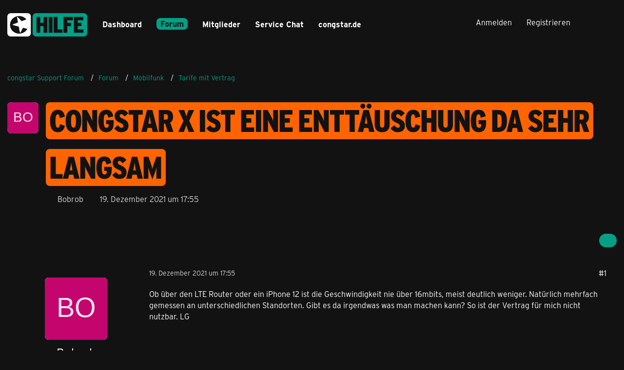

--- FILE ---
content_type: text/html; charset=UTF-8
request_url: https://forum.congstar.de/thread/63895-congstar-x-ist-eine-entt%C3%A4uschung-da-sehr-langsam/?postID=423192
body_size: 21863
content:









<!DOCTYPE html>
<html
	dir="ltr"
	lang="de"
	data-color-scheme="light"
>

<head>
	<meta charset="utf-8">
		
	<title>Congstar x ist eine enttäuschung da sehr langsam - Tarife mit Vertrag - congstar Support Forum</title>
	
	<meta name="viewport" content="width=device-width, initial-scale=1">
<meta name="format-detection" content="telephone=no">
<meta name="description" content="Ob über den LTE Router oder ein iPhone 12 ist die Geschwindigkeit nie über 16mbits, meist deutlich weniger. Natürlich mehrfach gemessen an unterschiedlichen Standorten. Gibt es da irgendwas was man machen kann? So ist der Vertrag für mich nicht nutzbar.…">
<meta property="og:site_name" content="congstar Support Forum">
<meta property="og:title" content="Congstar x ist eine enttäuschung da sehr langsam - congstar Support Forum">
<meta property="og:url" content="https://forum.congstar.de/thread/63895-congstar-x-ist-eine-entt%C3%A4uschung-da-sehr-langsam/">
<meta property="og:type" content="article">
<meta property="og:description" content="Ob über den LTE Router oder ein iPhone 12 ist die Geschwindigkeit nie über 16mbits, meist deutlich weniger. Natürlich mehrfach gemessen an unterschiedlichen Standorten. Gibt es da irgendwas was man machen kann? So ist der Vertrag für mich nicht nutzbar.…">

<!-- Stylesheets -->
<link rel="stylesheet" type="text/css" href="https://forum.congstar.de/community/style/style-3.css?m=1768409740">

<meta name="timezone" content="Europe/Berlin">


<script data-cfasync="false">
	var WCF_PATH = 'https://forum.congstar.de/community/';
	var WSC_API_URL = 'https://forum.congstar.de/community/';
	var WSC_RPC_API_URL = 'https://forum.congstar.de/community/api/rpc/';
	
	var LANGUAGE_ID = 1;
	var LANGUAGE_USE_INFORMAL_VARIANT = true;
	var TIME_NOW = 1768930372;
	var LAST_UPDATE_TIME = 1763978146;
	var ENABLE_DEBUG_MODE = false;
	var ENABLE_PRODUCTION_DEBUG_MODE = true;
	var ENABLE_DEVELOPER_TOOLS = false;
	var PAGE_TITLE = 'congstar Support Forum';
	
	var REACTION_TYPES = {"1":{"title":"Gef\u00e4llt mir","renderedIcon":"<img\n\tsrc=\"https:\/\/forum.congstar.de\/community\/images\/reaction\/like.svg\"\n\talt=\"Gef\u00e4llt mir\"\n\tclass=\"reactionType\"\n\tdata-reaction-type-id=\"1\"\n>","iconPath":"https:\/\/forum.congstar.de\/community\/images\/reaction\/like.svg","showOrder":1,"reactionTypeID":1,"isAssignable":1},"2":{"title":"Danke","renderedIcon":"<img\n\tsrc=\"https:\/\/forum.congstar.de\/community\/images\/reaction\/thanks.svg\"\n\talt=\"Danke\"\n\tclass=\"reactionType\"\n\tdata-reaction-type-id=\"2\"\n>","iconPath":"https:\/\/forum.congstar.de\/community\/images\/reaction\/thanks.svg","showOrder":2,"reactionTypeID":2,"isAssignable":1},"3":{"title":"Haha","renderedIcon":"<img\n\tsrc=\"https:\/\/forum.congstar.de\/community\/images\/reaction\/haha.svg\"\n\talt=\"Haha\"\n\tclass=\"reactionType\"\n\tdata-reaction-type-id=\"3\"\n>","iconPath":"https:\/\/forum.congstar.de\/community\/images\/reaction\/haha.svg","showOrder":3,"reactionTypeID":3,"isAssignable":0},"4":{"title":"Verwirrend","renderedIcon":"<img\n\tsrc=\"https:\/\/forum.congstar.de\/community\/images\/reaction\/confused.svg\"\n\talt=\"Verwirrend\"\n\tclass=\"reactionType\"\n\tdata-reaction-type-id=\"4\"\n>","iconPath":"https:\/\/forum.congstar.de\/community\/images\/reaction\/confused.svg","showOrder":4,"reactionTypeID":4,"isAssignable":0},"5":{"title":"Traurig","renderedIcon":"<img\n\tsrc=\"https:\/\/forum.congstar.de\/community\/images\/reaction\/sad.svg\"\n\talt=\"Traurig\"\n\tclass=\"reactionType\"\n\tdata-reaction-type-id=\"5\"\n>","iconPath":"https:\/\/forum.congstar.de\/community\/images\/reaction\/sad.svg","showOrder":5,"reactionTypeID":5,"isAssignable":0}};
	
	
	</script>

<script data-cfasync="false" src="https://forum.congstar.de/community/js/WoltLabSuite/WebComponent.min.js?v=1763978146"></script>
<script data-cfasync="false" src="https://forum.congstar.de/community/js/preload/de.preload.js?v=1763978146"></script>

<script data-cfasync="false" src="https://forum.congstar.de/community/js/WoltLabSuite.Core.min.js?v=1763978146"></script>
<script data-cfasync="false">
requirejs.config({
	baseUrl: 'https://forum.congstar.de/community/js',
	urlArgs: 't=1763978146'
	
});

window.addEventListener('pageshow', function(event) {
	if (event.persisted) {
		window.location.reload();
	}
});

</script>











<script data-cfasync="false" src="https://forum.congstar.de/community/js/WoltLabSuite.Forum.min.js?v=1763978146"></script>



    
    

<!-- congStyle 6x JS -->





    
    








<!-- ENDE congStyle 6x JS -->

<noscript>
	<style>
		.jsOnly {
			display: none !important;
		}
		
		.noJsOnly {
			display: block !important;
		}
	</style>
</noscript>



	
	
	<script type="application/ld+json">
{
"@context": "http://schema.org",
"@type": "WebSite",
"url": "https:\/\/forum.congstar.de\/community\/",
"potentialAction": {
"@type": "SearchAction",
"target": "https:\/\/forum.congstar.de\/community\/suche\/?q={search_term_string}",
"query-input": "required name=search_term_string"
}
}
</script>
<link rel="apple-touch-icon" sizes="180x180" href="https://forum.congstar.de/community/images/style-3/apple-touch-icon.png">
<link rel="manifest" href="https://forum.congstar.de/community/images/style-3/manifest-1.json">
<link rel="icon" type="image/png" sizes="48x48" href="https://forum.congstar.de/community/images/style-3/favicon-48x48.png">
<meta name="msapplication-config" content="https://forum.congstar.de/community/images/style-3/browserconfig.xml">
<meta name="theme-color" content="#121212">
<script>
	{
		document.querySelector('meta[name="theme-color"]').content = window.getComputedStyle(document.documentElement).getPropertyValue("--wcfPageThemeColor");
	}
</script>

	
			<link rel="canonical" href="https://forum.congstar.de/thread/63895-congstar-x-ist-eine-entt%C3%A4uschung-da-sehr-langsam/">
		
						<link rel="next" href="https://forum.congstar.de/thread/63895-congstar-x-ist-eine-entt%C3%A4uschung-da-sehr-langsam/?pageNo=2">
		
			<script type="application/ld+json">
			{
				"@context": "http://schema.org",
				"@type": "Question",
				"name": "Congstar x ist eine entt\u00e4uschung da sehr langsam",
				"upvoteCount": "0",
				"text": "Ob \u00fcber den LTE Router oder ein iPhone 12 ist die Geschwindigkeit nie \u00fcber 16mbits, meist deutlich weniger. Nat\u00fcrlich mehrfach gemessen an unterschiedlichen Standorten. Gibt es da irgendwas was man machen kann? So ist der Vertrag f\u00fcr mich nicht nutzbar. LG",
				"datePublished": "2021-12-19T17:55:26+01:00",
				"author": {
					"@type": "Person",
					"name": "Bobrob"									},
				"answerCount": "26"			}
		</script>
		</head>

<body id="tpl_wbb_thread"
	itemscope itemtype="http://schema.org/WebPage" itemid="https://forum.congstar.de/thread/63895-congstar-x-ist-eine-entt%C3%A4uschung-da-sehr-langsam/"	data-template="thread" data-application="wbb" data-page-id="121" data-page-identifier="com.woltlab.wbb.Thread"	data-board-id="9" data-thread-id="63895"	class="">

<span id="top"></span>

<div id="pageContainer" class="pageContainer">
	
	
	<div id="pageHeaderContainer" class="pageHeaderContainer">
	<header id="pageHeader" class="pageHeader">
		<div id="pageHeaderPanel" class="pageHeaderPanel">
			<div class="layoutBoundary">
				<div class="box mainMenu" data-box-identifier="com.woltlab.wcf.MainMenu">
			
		
	<div class="boxContent">
		<nav aria-label="Hauptmenü">
	<ol class="boxMenu">
		
		
					<li class="" data-identifier="com.woltlab.wcf.Dashboard">
				<a href="https://forum.congstar.de/community/" class="boxMenuLink">
					<span class="boxMenuLinkTitle">Dashboard</span>
														</a>
				
				</li>				
									<li class="active boxMenuHasChildren" data-identifier="com.woltlab.wbb.BoardList">
				<a href="https://forum.congstar.de/foren-uebersicht/" class="boxMenuLink" aria-current="page">
					<span class="boxMenuLinkTitle">Forum</span>
																<fa-icon size="16" name="caret-down" solid></fa-icon>
									</a>
				
				<ol class="boxMenuDepth1">				
									<li class="active boxMenuHasChildren" data-identifier="com.woltlab.wcf.generic37">
				<a href="https://forum.congstar.de/board/55-mobilfunk/" class="boxMenuLink" aria-current="page">
					<span class="boxMenuLinkTitle">Mobilfunk</span>
														</a>
				
				<ol class="boxMenuDepth2">				
									<li class="" data-identifier="com.woltlab.wcf.generic71">
				<a href="https://forum.congstar.de/board/48-tarif-produktberatung/" class="boxMenuLink">
					<span class="boxMenuLinkTitle">Tarif- &amp; Produktberatung</span>
														</a>
				
				</li>				
									<li class="active" data-identifier="com.woltlab.wcf.generic73">
				<a href="https://forum.congstar.de/board/9-tarife-mit-vertrag/" class="boxMenuLink" aria-current="page">
					<span class="boxMenuLinkTitle">Tarife mit Vertrag</span>
														</a>
				
				</li>				
									<li class="" data-identifier="com.woltlab.wcf.generic75">
				<a href="https://forum.congstar.de/board/8-prepaid/" class="boxMenuLink">
					<span class="boxMenuLinkTitle">Prepaid</span>
														</a>
				
				</li>				
									</ol></li>									<li class="" data-identifier="com.woltlab.wbb.UnresolvedThreadList">
				<a href="https://forum.congstar.de/unresolved-thread-list/" class="boxMenuLink">
					<span class="boxMenuLinkTitle">Unerledigte Themen</span>
														</a>
				
				</li>				
									<li class=" boxMenuHasChildren" data-identifier="com.woltlab.wcf.generic39">
				<a href="https://forum.congstar.de/board/4-ger%C3%A4te/" class="boxMenuLink">
					<span class="boxMenuLinkTitle">Geräte</span>
														</a>
				
				<ol class="boxMenuDepth2">				
									<li class="" data-identifier="com.woltlab.wcf.generic53">
				<a href="https://forum.congstar.de/board/11-angebote-news-trends/" class="boxMenuLink">
					<span class="boxMenuLinkTitle">Angebote, News &amp; Trends</span>
														</a>
				
				</li>				
									<li class="" data-identifier="com.woltlab.wcf.generic55">
				<a href="https://forum.congstar.de/board/13-handys-tablets/" class="boxMenuLink">
					<span class="boxMenuLinkTitle">Handys &amp; Tablets</span>
														</a>
				
				</li>				
									</ol></li>									<li class=" boxMenuHasChildren" data-identifier="com.woltlab.wcf.generic41">
				<a href="https://forum.congstar.de/board/3-internet/" class="boxMenuLink">
					<span class="boxMenuLinkTitle">Internet</span>
														</a>
				
				<ol class="boxMenuDepth2">				
									<li class="" data-identifier="com.woltlab.wcf.generic47">
				<a href="https://forum.congstar.de/board/50-tarif-produktberatung/" class="boxMenuLink">
					<span class="boxMenuLinkTitle">Tarif- &amp; Produktberatung</span>
														</a>
				
				</li>				
									<li class="" data-identifier="com.woltlab.wcf.generic49">
				<a href="https://forum.congstar.de/board/10-internet-%C3%BCber-dsl/" class="boxMenuLink">
					<span class="boxMenuLinkTitle">Internet über DSL</span>
														</a>
				
				</li>				
									<li class="" data-identifier="com.woltlab.wcf.generic51">
				<a href="https://forum.congstar.de/board/49-internet-%C3%BCber-lte/" class="boxMenuLink">
					<span class="boxMenuLinkTitle">Internet über LTE</span>
														</a>
				
				</li>				
									</ol></li>									<li class=" boxMenuHasChildren" data-identifier="com.woltlab.wcf.generic43">
				<a href="https://forum.congstar.de/board/58-self-service/" class="boxMenuLink">
					<span class="boxMenuLinkTitle">Self-Service</span>
														</a>
				
				<ol class="boxMenuDepth2">				
									<li class="" data-identifier="com.woltlab.wcf.generic77">
				<a href="https://forum.congstar.de/board/59-congstar-app/" class="boxMenuLink">
					<span class="boxMenuLinkTitle">congstar App</span>
														</a>
				
				</li>				
									<li class="" data-identifier="com.woltlab.wcf.generic79">
				<a href="https://forum.congstar.de/board/60-meincongstar/" class="boxMenuLink">
					<span class="boxMenuLinkTitle">meincongstar</span>
														</a>
				
				</li>				
									<li class="" data-identifier="com.woltlab.wcf.generic81">
				<a href="https://forum.congstar.de/board/61-freunde-werben/" class="boxMenuLink">
					<span class="boxMenuLinkTitle">Freunde werben</span>
														</a>
				
				</li>				
									</ol></li>									<li class=" boxMenuHasChildren" data-identifier="com.woltlab.wcf.generic45">
				<a href="https://forum.congstar.de/board/5-das-ist-congstar/" class="boxMenuLink">
					<span class="boxMenuLinkTitle">Das ist congstar</span>
														</a>
				
				<ol class="boxMenuDepth2">				
									<li class="" data-identifier="com.woltlab.wcf.generic57">
				<a href="https://forum.congstar.de/board/6-news-aktionen-community/" class="boxMenuLink">
					<span class="boxMenuLinkTitle">News, Aktionen &amp; Community</span>
														</a>
				
				</li>				
									<li class="" data-identifier="com.woltlab.wcf.generic59">
				<a href="https://forum.congstar.de/board/46-erfahrungsberichte/" class="boxMenuLink">
					<span class="boxMenuLinkTitle">Erfahrungsberichte</span>
														</a>
				
				</li>				
									<li class="" data-identifier="com.woltlab.wcf.generic61">
				<a href="https://forum.congstar.de/board/47-ideensammlung-umfragen/" class="boxMenuLink">
					<span class="boxMenuLinkTitle">Ideensammlung &amp; Umfragen</span>
														</a>
				
				</li>				
									<li class="" data-identifier="com.woltlab.wcf.generic63">
				<a href="https://forum.congstar.de/board/14-offene-diskussion/" class="boxMenuLink">
					<span class="boxMenuLinkTitle">Offene Diskussion</span>
														</a>
				
				</li>				
									</ol></li></ol></li>									<li class=" boxMenuHasChildren" data-identifier="com.woltlab.wcf.MembersList">
				<a href="https://forum.congstar.de/community/mitglieder/" class="boxMenuLink">
					<span class="boxMenuLinkTitle">Mitglieder</span>
																<fa-icon size="16" name="caret-down" solid></fa-icon>
									</a>
				
				<ol class="boxMenuDepth1">				
									<li class="" data-identifier="com.woltlab.wcf.RecentActivityList">
				<a href="https://forum.congstar.de/community/mitglieder-letzte-aktivitaeten/" class="boxMenuLink">
					<span class="boxMenuLinkTitle">Letzte Aktivitäten</span>
														</a>
				
				</li>				
									<li class="" data-identifier="com.woltlab.wcf.UsersOnlineList">
				<a href="https://forum.congstar.de/community/mitglieder-online/" class="boxMenuLink">
					<span class="boxMenuLinkTitle">Benutzer online</span>
														</a>
				
				</li>				
									<li class="" data-identifier="com.woltlab.wcf.Team">
				<a href="https://forum.congstar.de/community/team/" class="boxMenuLink">
					<span class="boxMenuLinkTitle">Team</span>
														</a>
				
				</li>				
									<li class="" data-identifier="com.woltlab.wcf.UserSearch">
				<a href="https://forum.congstar.de/community/user-search/" class="boxMenuLink">
					<span class="boxMenuLinkTitle">Mitgliedersuche</span>
														</a>
				
				</li>				
									<li class="" data-identifier="com.woltlab.wcf.generic85">
				<a href="https://forum.congstar.de/community/badges/" class="boxMenuLink">
					<span class="boxMenuLinkTitle">Trophäen</span>
														</a>
				
				</li>				
									</ol></li>								
		
	</ol>
</nav>	</div>
</div><button type="button" class="pageHeaderMenuMobile" aria-expanded="false" aria-label="Menü">
	<span class="pageHeaderMenuMobileInactive">
		<fa-icon size="32" name="bars"></fa-icon>
	</span>
	<span class="pageHeaderMenuMobileActive">
		<fa-icon size="32" name="xmark"></fa-icon>
	</span>
</button>
				
				<nav id="topMenu" class="userPanel">
	<ul class="userPanelItems">
									<li id="pageLanguageContainer">
					
				</li>
						<li id="userLogin">
				<a
					class="loginLink"
					href="https://forum.congstar.de/community/login/?url=https%3A%2F%2Fforum.congstar.de%2Fthread%2F63895-congstar-x-ist-eine-entt%25C3%25A4uschung-da-sehr-langsam%2F%3FpostID%3D423192"
					rel="nofollow"
				>Anmelden</a>
			</li>
							<li id="userRegistration">
					<a
						class="registrationLink"
						href="https://forum.congstar.de/community/register/"
						rel="nofollow"
					>Registrieren</a>
				</li>
							
								
							
		<!-- page search -->
		<li>
			<a href="https://forum.congstar.de/community/suche/" id="userPanelSearchButton" class="jsTooltip" title="Suche"><fa-icon size="32" name="magnifying-glass"></fa-icon> <span>Suche</span></a>
		</li>
	</ul>
</nav>
	<a
		href="https://forum.congstar.de/community/login/?url=https%3A%2F%2Fforum.congstar.de%2Fthread%2F63895-congstar-x-ist-eine-entt%25C3%25A4uschung-da-sehr-langsam%2F%3FpostID%3D423192"
		class="userPanelLoginLink jsTooltip"
		title="Anmelden"
		rel="nofollow"
	>
		<fa-icon size="32" name="arrow-right-to-bracket"></fa-icon>
	</a>
			</div>
		</div>
		
		<div id="pageHeaderFacade" class="pageHeaderFacade">
			<div class="layoutBoundary">
				<div id="pageHeaderLogo" class="pageHeaderLogo">
		
	<a href="https://forum.congstar.de/community/" aria-label="congstar Support Forum">
		<img src="https://forum.congstar.de/community/images/style-3/pageLogo-394a17bf.png" alt="" class="pageHeaderLogoLarge" height="55" width="164" loading="eager">
		<img src="https://forum.congstar.de/community/images/style-3/pageLogoMobile-5aea62da.png" alt="" class="pageHeaderLogoSmall" height="301" width="1018" loading="eager">
		
		
	</a>
</div>
				
					

					
		
			
	
<button type="button" id="pageHeaderSearchMobile" class="pageHeaderSearchMobile" aria-expanded="false" aria-label="Suche">
	<fa-icon size="32" name="magnifying-glass"></fa-icon>
</button>

<div id="pageHeaderSearch" class="pageHeaderSearch">
	<form method="post" action="https://forum.congstar.de/community/suche/">
		<div id="pageHeaderSearchInputContainer" class="pageHeaderSearchInputContainer">
			<div class="pageHeaderSearchType dropdown">
				<a href="#" class="button dropdownToggle" id="pageHeaderSearchTypeSelect">
					<span class="pageHeaderSearchTypeLabel">Dieses Thema</span>
					<fa-icon size="16" name="caret-down" solid></fa-icon>
				</a>
				<ul class="dropdownMenu">
					<li><a href="#" data-extended-link="https://forum.congstar.de/community/suche/?extended=1" data-object-type="everywhere">Alles</a></li>
					<li class="dropdownDivider"></li>
					
											<li><a href="#" data-extended-link="https://forum.congstar.de/community/suche/?extended=1&amp;type=com.woltlab.wbb.post" data-object-type="com.woltlab.wbb.post" data-parameters='{ "threadID": 63895 }'>Dieses Thema</a></li>		<li><a href="#" data-extended-link="https://forum.congstar.de/community/suche/?extended=1&amp;type=com.woltlab.wbb.post" data-object-type="com.woltlab.wbb.post" data-parameters='{ "boardID": 9 }'>Dieses Forum</a></li>
						
						<li class="dropdownDivider"></li>
					
					
																													<li><a href="#" data-extended-link="https://forum.congstar.de/community/suche/?type=com.woltlab.wcf.page&amp;extended=1" data-object-type="com.woltlab.wcf.page">Seiten</a></li>
																																			<li><a href="#" data-extended-link="https://forum.congstar.de/community/suche/?type=com.woltlab.wbb.post&amp;extended=1" data-object-type="com.woltlab.wbb.post">Forum</a></li>
																
					<li class="dropdownDivider"></li>
					<li><a class="pageHeaderSearchExtendedLink" href="https://forum.congstar.de/community/suche/?extended=1">Erweiterte Suche</a></li>
				</ul>
			</div>
			
			<input type="search" name="q" id="pageHeaderSearchInput" class="pageHeaderSearchInput" placeholder="Suchbegriff eingeben" autocomplete="off" value="">
			
			<button type="submit" class="pageHeaderSearchInputButton button" title="Suche">
				<fa-icon size="16" name="magnifying-glass"></fa-icon>
			</button>
			
			<div id="pageHeaderSearchParameters"></div>
			
					</div>
	</form>
</div>

	
			</div>
		</div>
	</header>
	
	
</div>
	
	
	
	
	
	<div class="pageNavigation">
	<div class="layoutBoundary">
			<nav class="breadcrumbs" aria-label="Verlaufsnavigation">
		<ol class="breadcrumbs__list" itemprop="breadcrumb" itemscope itemtype="http://schema.org/BreadcrumbList">
			<li class="breadcrumbs__item" title="congstar Support Forum" itemprop="itemListElement" itemscope itemtype="http://schema.org/ListItem">
							<a class="breadcrumbs__link" href="https://forum.congstar.de/community/" itemprop="item">
																<span class="breadcrumbs__title" itemprop="name">congstar Support Forum</span>
							</a>
															<meta itemprop="position" content="1">
																					</li>
														
											<li class="breadcrumbs__item" title="Forum" itemprop="itemListElement" itemscope itemtype="http://schema.org/ListItem">
							<a class="breadcrumbs__link" href="https://forum.congstar.de/foren-uebersicht/" itemprop="item">
																<span class="breadcrumbs__title" itemprop="name">Forum</span>
							</a>
															<meta itemprop="position" content="2">
																					</li>
														
											<li class="breadcrumbs__item" title="Mobilfunk" itemprop="itemListElement" itemscope itemtype="http://schema.org/ListItem">
							<a class="breadcrumbs__link" href="https://forum.congstar.de/board/55-mobilfunk/" itemprop="item">
																<span class="breadcrumbs__title" itemprop="name">Mobilfunk</span>
							</a>
															<meta itemprop="position" content="3">
																					</li>
														
											<li class="breadcrumbs__item" title="Tarife mit Vertrag" itemprop="itemListElement" itemscope itemtype="http://schema.org/ListItem">
							<a class="breadcrumbs__link" href="https://forum.congstar.de/board/9-tarife-mit-vertrag/" itemprop="item">
																	<span class="breadcrumbs__parent_indicator">
										<fa-icon size="16" name="arrow-left-long"></fa-icon>
									</span>
																<span class="breadcrumbs__title" itemprop="name">Tarife mit Vertrag</span>
							</a>
															<meta itemprop="position" content="4">
																					</li>
		</ol>
	</nav>
	</div>
</div>
	
	
	
	<section id="main" class="main" role="main" 	itemprop="mainEntity" itemscope itemtype="http://schema.org/DiscussionForumPosting"
	itemid="https://forum.congstar.de/thread/63895-congstar-x-ist-eine-entt%C3%A4uschung-da-sehr-langsam/#post422450"
>
		<div class="layoutBoundary">
			

						
			<div id="content" class="content">
								
																<header class="contentHeader messageGroupContentHeader wbbThread" data-thread-id="63895" data-is-closed="0" data-is-deleted="0" data-is-disabled="0" data-is-sticky="0" data-is-announcement="0" data-is-link="0">
		<div class="contentHeaderIcon">
			<img src="[data-uri]" width="64" height="64" alt="" class="userAvatarImage">
															
		</div>

		<div class="contentHeaderTitle">
			<h1 class="contentTitle" itemprop="name headline">Congstar x ist eine enttäuschung da sehr langsam</h1>
			<ul class="inlineList contentHeaderMetaData">
				    
                


				

									<li>
						<fa-icon size="16" name="user"></fa-icon>
						<span>Bobrob</span>					</li>
				
				<li>
					<fa-icon size="16" name="clock"></fa-icon>
					<a href="https://forum.congstar.de/thread/63895-congstar-x-ist-eine-entt%C3%A4uschung-da-sehr-langsam/"><woltlab-core-date-time date="2021-12-19T16:55:26+00:00">19. Dezember 2021 um 17:55</woltlab-core-date-time></a>
				</li>

				
				
				
			</ul>

			<meta itemprop="url" content="https://forum.congstar.de/thread/63895-congstar-x-ist-eine-entt%C3%A4uschung-da-sehr-langsam/">
			<meta itemprop="commentCount" content="26">
					</div>

		
	</header>
													
				
				
				
				
				

				




	<div class="contentInteraction">
					<div class="contentInteractionPagination paginationTop">
				<woltlab-core-pagination page="1" count="2" url="https://forum.congstar.de/thread/63895-congstar-x-ist-eine-entt%C3%A4uschung-da-sehr-langsam/"></woltlab-core-pagination>			</div>
		
					<div class="contentInteractionButtonContainer">
				
									 <div class="contentInteractionShareButton">
						<button type="button" class="button small wsShareButton jsTooltip" title="Teilen" data-link="https://forum.congstar.de/thread/63895-congstar-x-ist-eine-entt%C3%A4uschung-da-sehr-langsam/" data-link-title="Congstar x ist eine enttäuschung da sehr langsam" data-bbcode="[thread]63895[/thread]">
		<fa-icon size="16" name="share-nodes"></fa-icon>
	</button>					</div>
				
							</div>
			</div>


	<div class="section">
		<ul
			class="wbbThreadPostList messageList jsClipboardContainer"
			data-is-last-page="false"
			data-last-post-time="1643961768"
			data-page-no="1"
			data-type="com.woltlab.wbb.post"
		>
							



			
		
		
		
	
	
			<li
			id="post422450"
			class="
				anchorFixedHeader
															"
		>
			<article class="wbbPost message messageSidebarOrientationLeft jsClipboardObject jsMessage"
				data-post-id="422450" data-can-edit="0" data-can-edit-inline="0"
				data-is-closed="0" data-is-deleted="0" data-is-disabled="0"
								data-object-id="422450" data-object-type="com.woltlab.wbb.likeablePost" data-user-id=""											>
				<meta itemprop="datePublished" content="2021-12-19T17:55:26+01:00">
													 
	
<aside role="presentation" class="messageSidebar guest" itemprop="author" itemscope itemtype="http://schema.org/Person">
	<div class="messageAuthor">
		
		
					<div class="userAvatar">
				<span><img src="[data-uri]" width="128" height="128" alt="" class="userAvatarImage"></span>
			</div>
			
			<div class="messageAuthorContainer">
									<span class="username" itemprop="name">Bobrob</span>
								
				
			</div>
			
			<div class="userTitle">
				<span class="badge">Gast</span>
			</div>
			</div>
	
			
		
				
		
	</aside>
				
				<div class="messageContent">
					<header class="messageHeader">
						<div class="messageHeaderBox">
							<ul class="messageHeaderMetaData">
								<li><a href="https://forum.congstar.de/thread/63895-congstar-x-ist-eine-entt%C3%A4uschung-da-sehr-langsam/?postID=422450#post422450" rel="nofollow" class="permalink messagePublicationTime"><woltlab-core-date-time date="2021-12-19T16:55:26+00:00">19. Dezember 2021 um 17:55</woltlab-core-date-time></a></li>
								
								
							</ul>
							
							<ul class="messageStatus">
																																																
								
							</ul>
						</div>
						
						<ul class="messageQuickOptions">
															
														
															<li>
									<a href="https://forum.congstar.de/thread/63895-congstar-x-ist-eine-entt%C3%A4uschung-da-sehr-langsam/?postID=422450#post422450" rel="nofollow" class="jsTooltip wsShareButton" title="Teilen" data-link-title="Congstar x ist eine enttäuschung da sehr langsam">#1</a>
								</li>
														
														
							
						</ul>
						
						
					</header>
					
					<div class="messageBody">
												
												
						
						
						<div class="messageText" itemprop="text">
														
							<p>Ob über den LTE Router oder ein iPhone 12 ist die Geschwindigkeit nie über 16mbits, meist deutlich weniger. Natürlich mehrfach gemessen an unterschiedlichen Standorten. Gibt es da irgendwas was man machen kann? So ist der Vertrag für mich nicht nutzbar. LG</p>						</div>
						
						
					</div>
					
					<footer class="messageFooter">
												
												
						
						
						<div class="messageFooterNotes">
														
														
														
														
							
						</div>
						
						<div class="messageFooterGroup">
							
																	
	<woltlab-core-reaction-summary
		data="[]"
		object-type="com.woltlab.wbb.likeablePost"
		object-id="422450"
		selected-reaction="0"
	></woltlab-core-reaction-summary>
							
							<ul class="messageFooterButtonsExtra buttonList smallButtons jsMobileNavigationExtra">
																																								
							</ul>
							
							<ul class="messageFooterButtons buttonList smallButtons jsMobileNavigation">
																<li class="jsQuoteMessage" data-object-id="422450" data-is-quoted="0"><a href="#" title="Zitieren" class="button jsTooltip"><fa-icon size="16" name="quote-left"></fa-icon> <span class="invisible">Zitieren</span></a></li>																								
							</ul>
						</div>

						
					</footer>
				</div>
			</article>
		</li>
		
	
	
		
		
				
		
		
		
	
	
			<li
			id="post422458"
			class="
				anchorFixedHeader
															"
		>
			<article class="wbbPost message messageSidebarOrientationLeft jsClipboardObject jsMessage userOnlineGroupMarking15"
				data-post-id="422458" data-can-edit="0" data-can-edit-inline="0"
				data-is-closed="0" data-is-deleted="0" data-is-disabled="0"
								data-object-id="422458" data-object-type="com.woltlab.wbb.likeablePost" data-user-id="78638"													itemprop="comment"
					itemscope itemtype="http://schema.org/Comment"
					itemid="https://forum.congstar.de/thread/63895-congstar-x-ist-eine-entt%C3%A4uschung-da-sehr-langsam/?postID=422458#post422458"
							>
				<meta itemprop="datePublished" content="2021-12-19T22:56:58+01:00">
													<meta itemprop="url" content="https://forum.congstar.de/thread/63895-congstar-x-ist-eine-entt%C3%A4uschung-da-sehr-langsam/?postID=422458#post422458">
								
<aside role="presentation" class="messageSidebar member" itemprop="author" itemscope itemtype="http://schema.org/Person">
	<div class="messageAuthor">
		
		
								
							<div class="userAvatar">
					<a href="https://forum.congstar.de/community/user/78638-zyrous/" aria-hidden="true" tabindex="-1"><img src="https://forum.congstar.de/community/images/avatars/19/8313-191d6784200860e4bf8b6c977fe363a7dfcf6f08.webp" width="128" height="128" alt="" class="userAvatarImage" loading="lazy"></a>					
									</div>
						
			<div class="messageAuthorContainer">
				<a href="https://forum.congstar.de/community/user/78638-zyrous/" class="username userLink" data-object-id="78638" itemprop="url">
					<span itemprop="name">Zyrous</span>
				</a>
														
					
							</div>
			
												<div class="userTitle">
						<span class="badge userTitleBadge">VIP Member</span>
					</div>
				
				
							
							<div class="specialTrophyContainer">
					<ul>
													<li><a href="https://forum.congstar.de/community/badge/2-mobilfunk/"><img
	src="https://forum.congstar.de/community/images/trophy/trophyImage-2.png"
	width="32"
	height="32"
	title="Mobilfunk"	class="trophyIcon jsTooltip"
	data-trophy-id="2"
	loading="lazy"
	alt="Mobilfunk"
/></a></li>
													<li><a href="https://forum.congstar.de/community/badge/4-dsl/"><img
	src="https://forum.congstar.de/community/images/trophy/trophyImage-4.png"
	width="32"
	height="32"
	title="DSL"	class="trophyIcon jsTooltip"
	data-trophy-id="4"
	loading="lazy"
	alt="DSL"
/></a></li>
													<li><a href="https://forum.congstar.de/community/badge/5-dsl-experte/"><img
	src="https://forum.congstar.de/community/images/trophy/trophyImage-5.png"
	width="32"
	height="32"
	title="DSL Experte"	class="trophyIcon jsTooltip"
	data-trophy-id="5"
	loading="lazy"
	alt="DSL Experte"
/></a></li>
													<li><a href="https://forum.congstar.de/community/badge/7-vip/"><img
	src="https://forum.congstar.de/community/images/trophy/trophyImage-7.png"
	width="32"
	height="32"
	title="VIP"	class="trophyIcon jsTooltip"
	data-trophy-id="7"
	loading="lazy"
	alt="VIP"
/></a></li>
													<li><a href="https://forum.congstar.de/community/badge/8-app/"><img
	src="https://forum.congstar.de/community/images/trophy/trophyImage-8.png"
	width="32"
	height="32"
	title="App"	class="trophyIcon jsTooltip"
	data-trophy-id="8"
	loading="lazy"
	alt="App"
/></a></li>
													<li><a href="https://forum.congstar.de/community/badge/9-vorschlag/"><img
	src="https://forum.congstar.de/community/images/trophy/trophyImage-9.png"
	width="32"
	height="32"
	title="Vorschlag"	class="trophyIcon jsTooltip"
	data-trophy-id="9"
	loading="lazy"
	alt="Vorschlag"
/></a></li>
													<li><a href="https://forum.congstar.de/community/badge/10-bugreporter/"><img
	src="https://forum.congstar.de/community/images/trophy/trophyImage-10.png"
	width="32"
	height="32"
	title="Bugreporter"	class="trophyIcon jsTooltip"
	data-trophy-id="10"
	loading="lazy"
	alt="Bugreporter"
/></a></li>
											</ul>
				</div>
						</div>
	
			
		
									<div class="userCredits">
					<dl class="plain dataList">
						<dt><a href="https://forum.congstar.de/community/user/78638-zyrous/#likes" class="jsTooltip" title="Erhaltene Reaktionen von Zyrous">Reaktionen</a></dt>
								<dd>2.529</dd>
														
														
															<dt><a href="#" class="trophyPoints jsTooltip userTrophyOverlayList" data-user-id="78638" title="Trophäen von Zyrous anzeigen">Trophäen</a></dt>
								<dd>12</dd>
														
														
								<dt><a href="https://forum.congstar.de/user-post-list/78638-zyrous/" title="Beiträge von Zyrous" class="jsTooltip">Beiträge</a></dt>
	<dd>3.236</dd>
					</dl>
				</div>
			
				
		
	</aside>
				
				<div class="messageContent">
					<header class="messageHeader">
						<div class="messageHeaderBox">
							<ul class="messageHeaderMetaData">
								<li><a href="https://forum.congstar.de/thread/63895-congstar-x-ist-eine-entt%C3%A4uschung-da-sehr-langsam/?postID=422458#post422458" rel="nofollow" class="permalink messagePublicationTime"><woltlab-core-date-time date="2021-12-19T21:56:58+00:00">19. Dezember 2021 um 22:56</woltlab-core-date-time></a></li>
								
								
							</ul>
							
							<ul class="messageStatus">
																																																
								
							</ul>
						</div>
						
						<ul class="messageQuickOptions">
															
														
															<li>
									<a href="https://forum.congstar.de/thread/63895-congstar-x-ist-eine-entt%C3%A4uschung-da-sehr-langsam/?postID=422458#post422458" rel="nofollow" class="jsTooltip wsShareButton" title="Teilen" data-link-title="Congstar x ist eine enttäuschung da sehr langsam">#2</a>
								</li>
														
														
							
						</ul>
						
						
					</header>
					
					<div class="messageBody">
												
												
						
						
						<div class="messageText" itemprop="text">
														
							<p>Hi!</p><p>Welchen Router verwendest du?</p><p>Steht der Router nah am Fenster?</p><p>Hast du mal deine APN Daten überprüft? <a href="https://forum.congstar.de/thread/46325-mobil-surfen-mit-congstar-manuelle-einstellungen-zum-mobilen-internet-apn/">Mobil surfen mit congstar -  manuelle Einstellungen zum mobilen Internet / APN</a></p><p>Grüße.</p>						</div>
						
						
					</div>
					
					<footer class="messageFooter">
												
												
						
						
						<div class="messageFooterNotes">
														
														
														
														
							
						</div>
						
						<div class="messageFooterGroup">
							
																	
	<woltlab-core-reaction-summary
		data="[]"
		object-type="com.woltlab.wbb.likeablePost"
		object-id="422458"
		selected-reaction="0"
	></woltlab-core-reaction-summary>
							
							<ul class="messageFooterButtonsExtra buttonList smallButtons jsMobileNavigationExtra">
																																								
							</ul>
							
							<ul class="messageFooterButtons buttonList smallButtons jsMobileNavigation">
																<li class="jsQuoteMessage" data-object-id="422458" data-is-quoted="0"><a href="#" title="Zitieren" class="button jsTooltip"><fa-icon size="16" name="quote-left"></fa-icon> <span class="invisible">Zitieren</span></a></li>																								
							</ul>
						</div>

						
					</footer>
				</div>
			</article>
		</li>
		
	
	
		
		
				
		
		
		
	
	
			<li
			id="post422460"
			class="
				anchorFixedHeader
															"
		>
			<article class="wbbPost message messageSidebarOrientationLeft jsClipboardObject jsMessage"
				data-post-id="422460" data-can-edit="0" data-can-edit-inline="0"
				data-is-closed="0" data-is-deleted="0" data-is-disabled="0"
								data-object-id="422460" data-object-type="com.woltlab.wbb.likeablePost" data-user-id=""													itemprop="comment"
					itemscope itemtype="http://schema.org/Comment"
					itemid="https://forum.congstar.de/thread/63895-congstar-x-ist-eine-entt%C3%A4uschung-da-sehr-langsam/?postID=422460#post422460"
							>
				<meta itemprop="datePublished" content="2021-12-19T23:52:35+01:00">
													<meta itemprop="url" content="https://forum.congstar.de/thread/63895-congstar-x-ist-eine-entt%C3%A4uschung-da-sehr-langsam/?postID=422460#post422460">
								
<aside role="presentation" class="messageSidebar guest" itemprop="author" itemscope itemtype="http://schema.org/Person">
	<div class="messageAuthor">
		
		
					<div class="userAvatar">
				<span><img src="[data-uri]" width="128" height="128" alt="" class="userAvatarImage"></span>
			</div>
			
			<div class="messageAuthorContainer">
									<span class="username" itemprop="name">Bobrob</span>
								
				
			</div>
			
			<div class="userTitle">
				<span class="badge">Gast</span>
			</div>
			</div>
	
			
		
				
		
	</aside>
				
				<div class="messageContent">
					<header class="messageHeader">
						<div class="messageHeaderBox">
							<ul class="messageHeaderMetaData">
								<li><a href="https://forum.congstar.de/thread/63895-congstar-x-ist-eine-entt%C3%A4uschung-da-sehr-langsam/?postID=422460#post422460" rel="nofollow" class="permalink messagePublicationTime"><woltlab-core-date-time date="2021-12-19T22:52:35+00:00">19. Dezember 2021 um 23:52</woltlab-core-date-time></a></li>
								
								
							</ul>
							
							<ul class="messageStatus">
																																																
								
							</ul>
						</div>
						
						<ul class="messageQuickOptions">
															
														
															<li>
									<a href="https://forum.congstar.de/thread/63895-congstar-x-ist-eine-entt%C3%A4uschung-da-sehr-langsam/?postID=422460#post422460" rel="nofollow" class="jsTooltip wsShareButton" title="Teilen" data-link-title="Congstar x ist eine enttäuschung da sehr langsam">#3</a>
								</li>
														
														
							
						</ul>
						
						
					</header>
					
					<div class="messageBody">
												
												
						
						
						<div class="messageText" itemprop="text">
														
							<p>Guten Abend, <br><br>der Router steht am Fenster, die Daten habe ich abgeglichen und sind so korrekt.  Es handelt sich um ein TP-Link M7350. Eine ähnliche Leistung taucht ja leider auch bei meinem iPhone auf, deshalb wird es nicht nur am Router liegen können.  <br><br>LG</p>						</div>
						
						
					</div>
					
					<footer class="messageFooter">
												
												
						
						
						<div class="messageFooterNotes">
														
														
														
														
							
						</div>
						
						<div class="messageFooterGroup">
							
																	
	<woltlab-core-reaction-summary
		data="[]"
		object-type="com.woltlab.wbb.likeablePost"
		object-id="422460"
		selected-reaction="0"
	></woltlab-core-reaction-summary>
							
							<ul class="messageFooterButtonsExtra buttonList smallButtons jsMobileNavigationExtra">
																																								
							</ul>
							
							<ul class="messageFooterButtons buttonList smallButtons jsMobileNavigation">
																<li class="jsQuoteMessage" data-object-id="422460" data-is-quoted="0"><a href="#" title="Zitieren" class="button jsTooltip"><fa-icon size="16" name="quote-left"></fa-icon> <span class="invisible">Zitieren</span></a></li>																								
							</ul>
						</div>

						
					</footer>
				</div>
			</article>
		</li>
		
	
	
		
		
				
		
		
		
	
	
			<li
			id="post422461"
			class="
				anchorFixedHeader
															"
		>
			<article class="wbbPost message messageSidebarOrientationLeft jsClipboardObject jsMessage userOnlineGroupMarking15"
				data-post-id="422461" data-can-edit="0" data-can-edit-inline="0"
				data-is-closed="0" data-is-deleted="0" data-is-disabled="0"
								data-object-id="422461" data-object-type="com.woltlab.wbb.likeablePost" data-user-id="78638"													itemprop="comment"
					itemscope itemtype="http://schema.org/Comment"
					itemid="https://forum.congstar.de/thread/63895-congstar-x-ist-eine-entt%C3%A4uschung-da-sehr-langsam/?postID=422461#post422461"
							>
				<meta itemprop="datePublished" content="2021-12-20T00:00:39+01:00">
													<meta itemprop="url" content="https://forum.congstar.de/thread/63895-congstar-x-ist-eine-entt%C3%A4uschung-da-sehr-langsam/?postID=422461#post422461">
								
<aside role="presentation" class="messageSidebar member" itemprop="author" itemscope itemtype="http://schema.org/Person">
	<div class="messageAuthor">
		
		
								
							<div class="userAvatar">
					<a href="https://forum.congstar.de/community/user/78638-zyrous/" aria-hidden="true" tabindex="-1"><img src="https://forum.congstar.de/community/images/avatars/19/8313-191d6784200860e4bf8b6c977fe363a7dfcf6f08.webp" width="128" height="128" alt="" class="userAvatarImage" loading="lazy"></a>					
									</div>
						
			<div class="messageAuthorContainer">
				<a href="https://forum.congstar.de/community/user/78638-zyrous/" class="username userLink" data-object-id="78638" itemprop="url">
					<span itemprop="name">Zyrous</span>
				</a>
														
					
							</div>
			
												<div class="userTitle">
						<span class="badge userTitleBadge">VIP Member</span>
					</div>
				
				
							
							<div class="specialTrophyContainer">
					<ul>
													<li><a href="https://forum.congstar.de/community/badge/2-mobilfunk/"><img
	src="https://forum.congstar.de/community/images/trophy/trophyImage-2.png"
	width="32"
	height="32"
	title="Mobilfunk"	class="trophyIcon jsTooltip"
	data-trophy-id="2"
	loading="lazy"
	alt="Mobilfunk"
/></a></li>
													<li><a href="https://forum.congstar.de/community/badge/4-dsl/"><img
	src="https://forum.congstar.de/community/images/trophy/trophyImage-4.png"
	width="32"
	height="32"
	title="DSL"	class="trophyIcon jsTooltip"
	data-trophy-id="4"
	loading="lazy"
	alt="DSL"
/></a></li>
													<li><a href="https://forum.congstar.de/community/badge/5-dsl-experte/"><img
	src="https://forum.congstar.de/community/images/trophy/trophyImage-5.png"
	width="32"
	height="32"
	title="DSL Experte"	class="trophyIcon jsTooltip"
	data-trophy-id="5"
	loading="lazy"
	alt="DSL Experte"
/></a></li>
													<li><a href="https://forum.congstar.de/community/badge/7-vip/"><img
	src="https://forum.congstar.de/community/images/trophy/trophyImage-7.png"
	width="32"
	height="32"
	title="VIP"	class="trophyIcon jsTooltip"
	data-trophy-id="7"
	loading="lazy"
	alt="VIP"
/></a></li>
													<li><a href="https://forum.congstar.de/community/badge/8-app/"><img
	src="https://forum.congstar.de/community/images/trophy/trophyImage-8.png"
	width="32"
	height="32"
	title="App"	class="trophyIcon jsTooltip"
	data-trophy-id="8"
	loading="lazy"
	alt="App"
/></a></li>
													<li><a href="https://forum.congstar.de/community/badge/9-vorschlag/"><img
	src="https://forum.congstar.de/community/images/trophy/trophyImage-9.png"
	width="32"
	height="32"
	title="Vorschlag"	class="trophyIcon jsTooltip"
	data-trophy-id="9"
	loading="lazy"
	alt="Vorschlag"
/></a></li>
													<li><a href="https://forum.congstar.de/community/badge/10-bugreporter/"><img
	src="https://forum.congstar.de/community/images/trophy/trophyImage-10.png"
	width="32"
	height="32"
	title="Bugreporter"	class="trophyIcon jsTooltip"
	data-trophy-id="10"
	loading="lazy"
	alt="Bugreporter"
/></a></li>
											</ul>
				</div>
						</div>
	
			
		
									<div class="userCredits">
					<dl class="plain dataList">
						<dt><a href="https://forum.congstar.de/community/user/78638-zyrous/#likes" class="jsTooltip" title="Erhaltene Reaktionen von Zyrous">Reaktionen</a></dt>
								<dd>2.529</dd>
														
														
															<dt><a href="#" class="trophyPoints jsTooltip userTrophyOverlayList" data-user-id="78638" title="Trophäen von Zyrous anzeigen">Trophäen</a></dt>
								<dd>12</dd>
														
														
								<dt><a href="https://forum.congstar.de/user-post-list/78638-zyrous/" title="Beiträge von Zyrous" class="jsTooltip">Beiträge</a></dt>
	<dd>3.236</dd>
					</dl>
				</div>
			
				
		
	</aside>
				
				<div class="messageContent">
					<header class="messageHeader">
						<div class="messageHeaderBox">
							<ul class="messageHeaderMetaData">
								<li><a href="https://forum.congstar.de/thread/63895-congstar-x-ist-eine-entt%C3%A4uschung-da-sehr-langsam/?postID=422461#post422461" rel="nofollow" class="permalink messagePublicationTime"><woltlab-core-date-time date="2021-12-19T23:00:39+00:00">20. Dezember 2021 um 00:00</woltlab-core-date-time></a></li>
								
								
							</ul>
							
							<ul class="messageStatus">
																																																
								
							</ul>
						</div>
						
						<ul class="messageQuickOptions">
															
														
															<li>
									<a href="https://forum.congstar.de/thread/63895-congstar-x-ist-eine-entt%C3%A4uschung-da-sehr-langsam/?postID=422461#post422461" rel="nofollow" class="jsTooltip wsShareButton" title="Teilen" data-link-title="Congstar x ist eine enttäuschung da sehr langsam">#4</a>
								</li>
														
														
							
						</ul>
						
						
					</header>
					
					<div class="messageBody">
												
												
						
						
						<div class="messageText" itemprop="text">
														
							<p>Mhm, dann fällt mir erst mal nichts weiter ein. Das werden sich die Chefs ansehen...</p><p>Falls noch nicht geschehen, dann trage bitte deine Daten in deinem Foren Profil ein. Lese dazu <a href="https://forum.congstar.de/thread/60298-noch-besserer-support-durch-kundendaten-im-forum/">Noch besserer Support durch Kundendaten im Forum!</a>.</p>						</div>
						
						
					</div>
					
					<footer class="messageFooter">
												
												
						
						
						<div class="messageFooterNotes">
														
														
														
														
							
						</div>
						
						<div class="messageFooterGroup">
							
																	
	<woltlab-core-reaction-summary
		data="[]"
		object-type="com.woltlab.wbb.likeablePost"
		object-id="422461"
		selected-reaction="0"
	></woltlab-core-reaction-summary>
							
							<ul class="messageFooterButtonsExtra buttonList smallButtons jsMobileNavigationExtra">
																																								
							</ul>
							
							<ul class="messageFooterButtons buttonList smallButtons jsMobileNavigation">
																<li class="jsQuoteMessage" data-object-id="422461" data-is-quoted="0"><a href="#" title="Zitieren" class="button jsTooltip"><fa-icon size="16" name="quote-left"></fa-icon> <span class="invisible">Zitieren</span></a></li>																								
							</ul>
						</div>

						
					</footer>
				</div>
			</article>
		</li>
		
	
	
		
		
				
		
		
		
	
	
			<li
			id="post422463"
			class="
				anchorFixedHeader
															"
		>
			<article class="wbbPost message messageSidebarOrientationLeft jsClipboardObject jsMessage userOnlineGroupMarking9"
				data-post-id="422463" data-can-edit="0" data-can-edit-inline="0"
				data-is-closed="0" data-is-deleted="0" data-is-disabled="0"
								data-object-id="422463" data-object-type="com.woltlab.wbb.likeablePost" data-user-id="116395"													itemprop="comment"
					itemscope itemtype="http://schema.org/Comment"
					itemid="https://forum.congstar.de/thread/63895-congstar-x-ist-eine-entt%C3%A4uschung-da-sehr-langsam/?postID=422463#post422463"
							>
				<meta itemprop="datePublished" content="2021-12-20T08:09:44+01:00">
													<meta itemprop="url" content="https://forum.congstar.de/thread/63895-congstar-x-ist-eine-entt%C3%A4uschung-da-sehr-langsam/?postID=422463#post422463">
								
<aside role="presentation" class="messageSidebar member" itemprop="author" itemscope itemtype="http://schema.org/Person">
	<div class="messageAuthor">
		
		
								
							<div class="userAvatar">
					<a href="https://forum.congstar.de/community/user/116395-conny/" aria-hidden="true" tabindex="-1"><img src="https://forum.congstar.de/community/images/avatars/93/9901-93cf2263c4f9d963a743ea30d0a26bd9b3a2911c.webp" width="128" height="128" alt="" class="userAvatarImage" loading="lazy"></a>					
									</div>
						
			<div class="messageAuthorContainer">
				<a href="https://forum.congstar.de/community/user/116395-conny/" class="username userLink" data-object-id="116395" itemprop="url">
					<span itemprop="name">Conny</span>
				</a>
														
					
							</div>
			
												<div class="userTitle">
						<span class="badge userTitleBadge">congstar Hilfe Team</span>
					</div>
				
				
							
							<div class="specialTrophyContainer">
					<ul>
													<li><a href="https://forum.congstar.de/community/badge/57-congstar-hilfe-team/"><img
	src="https://forum.congstar.de/community/images/trophy/trophyImage-57.png"
	width="32"
	height="32"
	title="congstar Hilfe Team"	class="trophyIcon jsTooltip"
	data-trophy-id="57"
	loading="lazy"
	alt="congstar Hilfe Team"
/></a></li>
											</ul>
				</div>
						</div>
	
			
		
									<div class="userCredits">
					<dl class="plain dataList">
						<dt><a href="https://forum.congstar.de/community/user/116395-conny/#likes" class="jsTooltip" title="Erhaltene Reaktionen von Conny">Reaktionen</a></dt>
								<dd>1.743</dd>
														
														
															<dt><a href="#" class="trophyPoints jsTooltip userTrophyOverlayList" data-user-id="116395" title="Trophäen von Conny anzeigen">Trophäen</a></dt>
								<dd>1</dd>
														
														
								<dt><a href="https://forum.congstar.de/user-post-list/116395-conny/" title="Beiträge von Conny" class="jsTooltip">Beiträge</a></dt>
	<dd>3.087</dd>
					</dl>
				</div>
			
				
		
	</aside>
				
				<div class="messageContent">
					<header class="messageHeader">
						<div class="messageHeaderBox">
							<ul class="messageHeaderMetaData">
								<li><a href="https://forum.congstar.de/thread/63895-congstar-x-ist-eine-entt%C3%A4uschung-da-sehr-langsam/?postID=422463#post422463" rel="nofollow" class="permalink messagePublicationTime"><woltlab-core-date-time date="2021-12-20T07:09:44+00:00">20. Dezember 2021 um 08:09</woltlab-core-date-time></a></li>
								
								
							</ul>
							
							<ul class="messageStatus">
																																																
								
							</ul>
						</div>
						
						<ul class="messageQuickOptions">
															
														
															<li>
									<a href="https://forum.congstar.de/thread/63895-congstar-x-ist-eine-entt%C3%A4uschung-da-sehr-langsam/?postID=422463#post422463" rel="nofollow" class="jsTooltip wsShareButton" title="Teilen" data-link-title="Congstar x ist eine enttäuschung da sehr langsam">#5</a>
								</li>
														
														
							
						</ul>
						
						
					</header>
					
					<div class="messageBody">
												
												
						
						
						<div class="messageText" itemprop="text">
														
							<p>Hallo  	
	@Bobrob !</p><p>Die Netzabdeckung an deinem eingetragenen Standort sieht schonmal hervorragend aus, das sollten wir ausschließen können. Super, dass du die APN Daten schon angepasst hast. Hast du das Problem auch schon in deinem vorherigen Tarif gehabt, oder erst seit dem Wechsel auf congstar X? Hast du das Problem mit der Router- und der SIM-Karte? Hast du auch schon Geräte neben dem Router und deinem iPhone testen können?</p><p>Grüße Conny</p>						</div>
						
						
					</div>
					
					<footer class="messageFooter">
												
													<div class="messageSignature">
								<div><p><img src="https://forum.congstar.de/community/attachment/11871-congstarhilfe4-png/" class="messageFloatObjectLeft jsResizeImage" alt="11871-congstarhilfe4-png">Ich bin hier - um dir zu helfen!<br>Damit ich auf dein Kundenkonto zugreifen darf, <a href="https://forum.congstar.de/thread/60298-noch-besserer-support-durch-kundendaten-im-forum/?postID=388976#post388976">trage bitte deine Daten in dein Forenprofil ein</a>. <br>Gut zu wissen: <a href="https://forum.congstar.de/thread/63524-infos-faqs-und-howtos-alle-themen-im-%C3%BCberblick/?postID=418401#post418401">Allgemeine Themen</a> | <a href="https://forum.congstar.de/thread/63524-infos-faqs-und-howtos-alle-themen-im-%C3%BCberblick/?postID=418402#post418402">Tarif- &amp; Produktberatung</a> | <a href="https://forum.congstar.de/thread/63524-infos-faqs-und-howtos-alle-themen-im-%C3%BCberblick/?postID=418403#post418403">Homespot-Tarife</a> | <a href="https://forum.congstar.de/thread/63524-infos-faqs-und-howtos-alle-themen-im-%C3%BCberblick/?postID=418404#post418404">DSL &amp; Festnetz</a> | <a href="https://forum.congstar.de/thread/63524-infos-faqs-und-howtos-alle-themen-im-%C3%BCberblick/?postID=418405#post418405">Handys</a><br>Schau mal rein: <a href="https://forum.congstar.de/thread/62669-gesammelte-werke-thema-der-woche-app-des-monats-2020-und-2021/?postID=411118#post411118">Thema der Woche</a> | <a href="https://created.congstar.de/" class="externalURL" target="_blank" rel="nofollow noopener ugc">Created</a> | <a href="https://de-de.facebook.com/congstarhilfe/" class="externalURL" target="_blank" rel="nofollow noopener ugc">Facebook</a> | <a href="https://twitter.com/congstar_hilfe" class="externalURL" target="_blank" rel="nofollow noopener ugc">Twitter</a> | <a href="https://www.instagram.com/congstar_de/" class="externalURL" target="_blank" rel="nofollow noopener ugc">Instagram</a> | <a href="https://www.youtube.com/user/congstar" class="externalURL" target="_blank" rel="nofollow noopener ugc">YouTube</a></p></div>
							</div>
												
						
						
						<div class="messageFooterNotes">
														
														
														
														
							
						</div>
						
						<div class="messageFooterGroup">
							
																	
	<woltlab-core-reaction-summary
		data="[]"
		object-type="com.woltlab.wbb.likeablePost"
		object-id="422463"
		selected-reaction="0"
	></woltlab-core-reaction-summary>
							
							<ul class="messageFooterButtonsExtra buttonList smallButtons jsMobileNavigationExtra">
																																								
							</ul>
							
							<ul class="messageFooterButtons buttonList smallButtons jsMobileNavigation">
																<li class="jsQuoteMessage" data-object-id="422463" data-is-quoted="0"><a href="#" title="Zitieren" class="button jsTooltip"><fa-icon size="16" name="quote-left"></fa-icon> <span class="invisible">Zitieren</span></a></li>																								
							</ul>
						</div>

						
					</footer>
				</div>
			</article>
		</li>
		
	
	
		
		
				
		
		
		
	
	
			<li
			id="post422525"
			class="
				anchorFixedHeader
															"
		>
			<article class="wbbPost message messageSidebarOrientationLeft jsClipboardObject jsMessage"
				data-post-id="422525" data-can-edit="0" data-can-edit-inline="0"
				data-is-closed="0" data-is-deleted="0" data-is-disabled="0"
								data-object-id="422525" data-object-type="com.woltlab.wbb.likeablePost" data-user-id=""													itemprop="comment"
					itemscope itemtype="http://schema.org/Comment"
					itemid="https://forum.congstar.de/thread/63895-congstar-x-ist-eine-entt%C3%A4uschung-da-sehr-langsam/?postID=422525#post422525"
							>
				<meta itemprop="datePublished" content="2021-12-22T00:20:03+01:00">
													<meta itemprop="url" content="https://forum.congstar.de/thread/63895-congstar-x-ist-eine-entt%C3%A4uschung-da-sehr-langsam/?postID=422525#post422525">
								
<aside role="presentation" class="messageSidebar guest" itemprop="author" itemscope itemtype="http://schema.org/Person">
	<div class="messageAuthor">
		
		
					<div class="userAvatar">
				<span><img src="[data-uri]" width="128" height="128" alt="" class="userAvatarImage"></span>
			</div>
			
			<div class="messageAuthorContainer">
									<span class="username" itemprop="name">Bobrob</span>
								
				
			</div>
			
			<div class="userTitle">
				<span class="badge">Gast</span>
			</div>
			</div>
	
			
		
				
		
	</aside>
				
				<div class="messageContent">
					<header class="messageHeader">
						<div class="messageHeaderBox">
							<ul class="messageHeaderMetaData">
								<li><a href="https://forum.congstar.de/thread/63895-congstar-x-ist-eine-entt%C3%A4uschung-da-sehr-langsam/?postID=422525#post422525" rel="nofollow" class="permalink messagePublicationTime"><woltlab-core-date-time date="2021-12-21T23:20:03+00:00">22. Dezember 2021 um 00:20</woltlab-core-date-time></a></li>
								
								
							</ul>
							
							<ul class="messageStatus">
																																																
								
							</ul>
						</div>
						
						<ul class="messageQuickOptions">
															
														
															<li>
									<a href="https://forum.congstar.de/thread/63895-congstar-x-ist-eine-entt%C3%A4uschung-da-sehr-langsam/?postID=422525#post422525" rel="nofollow" class="jsTooltip wsShareButton" title="Teilen" data-link-title="Congstar x ist eine enttäuschung da sehr langsam">#6</a>
								</li>
														
														
							
						</ul>
						
						
					</header>
					
					<div class="messageBody">
												
												
						
						
						<div class="messageText" itemprop="text">
														
							<p>Hallo Conny, <br><br>nein, weitere Geräte in die ich die Sim Karten stecken könnte habe ich nicht. In meinem vorherigen Tarif hatte ich keine reine Daten-Karte und dementsprechend auch keinen LTE Router. Auf dem Handy unterwegs war die Geschwindigkeit nicht wichtig und ich habe diese nie überprüft. <br><br>LG</p>						</div>
						
						
					</div>
					
					<footer class="messageFooter">
												
												
						
						
						<div class="messageFooterNotes">
														
														
														
														
							
						</div>
						
						<div class="messageFooterGroup">
							
																	
	<woltlab-core-reaction-summary
		data="[]"
		object-type="com.woltlab.wbb.likeablePost"
		object-id="422525"
		selected-reaction="0"
	></woltlab-core-reaction-summary>
							
							<ul class="messageFooterButtonsExtra buttonList smallButtons jsMobileNavigationExtra">
																																								
							</ul>
							
							<ul class="messageFooterButtons buttonList smallButtons jsMobileNavigation">
																<li class="jsQuoteMessage" data-object-id="422525" data-is-quoted="0"><a href="#" title="Zitieren" class="button jsTooltip"><fa-icon size="16" name="quote-left"></fa-icon> <span class="invisible">Zitieren</span></a></li>																								
							</ul>
						</div>

						
					</footer>
				</div>
			</article>
		</li>
		
	
	
		
		
				
		
		
		
	
	
			<li
			id="post422528"
			class="
				anchorFixedHeader
															"
		>
			<article class="wbbPost message messageSidebarOrientationLeft jsClipboardObject jsMessage userOnlineGroupMarking9"
				data-post-id="422528" data-can-edit="0" data-can-edit-inline="0"
				data-is-closed="0" data-is-deleted="0" data-is-disabled="0"
								data-object-id="422528" data-object-type="com.woltlab.wbb.likeablePost" data-user-id="6357"													itemprop="comment"
					itemscope itemtype="http://schema.org/Comment"
					itemid="https://forum.congstar.de/thread/63895-congstar-x-ist-eine-entt%C3%A4uschung-da-sehr-langsam/?postID=422528#post422528"
							>
				<meta itemprop="datePublished" content="2021-12-22T09:20:47+01:00">
													<meta itemprop="url" content="https://forum.congstar.de/thread/63895-congstar-x-ist-eine-entt%C3%A4uschung-da-sehr-langsam/?postID=422528#post422528">
								
<aside role="presentation" class="messageSidebar member" itemprop="author" itemscope itemtype="http://schema.org/Person">
	<div class="messageAuthor">
		
		
								
							<div class="userAvatar">
					<a href="https://forum.congstar.de/community/user/6357-patrick/" aria-hidden="true" tabindex="-1"><img src="https://forum.congstar.de/community/images/avatars/93/9891-93cf2263c4f9d963a743ea30d0a26bd9b3a2911c.webp" width="128" height="128" alt="" class="userAvatarImage" loading="lazy"></a>					
									</div>
						
			<div class="messageAuthorContainer">
				<a href="https://forum.congstar.de/community/user/6357-patrick/" class="username userLink" data-object-id="6357" itemprop="url">
					<span itemprop="name">Patrick</span>
				</a>
														
					
							</div>
			
												<div class="userTitle">
						<span class="badge userTitleBadge">congstar Hilfe Team</span>
					</div>
				
				
							
							<div class="specialTrophyContainer">
					<ul>
													<li><a href="https://forum.congstar.de/community/badge/57-congstar-hilfe-team/"><img
	src="https://forum.congstar.de/community/images/trophy/trophyImage-57.png"
	width="32"
	height="32"
	title="congstar Hilfe Team"	class="trophyIcon jsTooltip"
	data-trophy-id="57"
	loading="lazy"
	alt="congstar Hilfe Team"
/></a></li>
											</ul>
				</div>
						</div>
	
			
		
									<div class="userCredits">
					<dl class="plain dataList">
						<dt><a href="https://forum.congstar.de/community/user/6357-patrick/#likes" class="jsTooltip" title="Erhaltene Reaktionen von Patrick">Reaktionen</a></dt>
								<dd>2.339</dd>
														
														
															<dt><a href="#" class="trophyPoints jsTooltip userTrophyOverlayList" data-user-id="6357" title="Trophäen von Patrick anzeigen">Trophäen</a></dt>
								<dd>1</dd>
														
														
								<dt><a href="https://forum.congstar.de/user-post-list/6357-patrick/" title="Beiträge von Patrick" class="jsTooltip">Beiträge</a></dt>
	<dd>5.641</dd>
					</dl>
				</div>
			
				
		
	</aside>
				
				<div class="messageContent">
					<header class="messageHeader">
						<div class="messageHeaderBox">
							<ul class="messageHeaderMetaData">
								<li><a href="https://forum.congstar.de/thread/63895-congstar-x-ist-eine-entt%C3%A4uschung-da-sehr-langsam/?postID=422528#post422528" rel="nofollow" class="permalink messagePublicationTime"><woltlab-core-date-time date="2021-12-22T08:20:47+00:00">22. Dezember 2021 um 09:20</woltlab-core-date-time></a></li>
								
								
							</ul>
							
							<ul class="messageStatus">
																																																
								
							</ul>
						</div>
						
						<ul class="messageQuickOptions">
															
														
															<li>
									<a href="https://forum.congstar.de/thread/63895-congstar-x-ist-eine-entt%C3%A4uschung-da-sehr-langsam/?postID=422528#post422528" rel="nofollow" class="jsTooltip wsShareButton" title="Teilen" data-link-title="Congstar x ist eine enttäuschung da sehr langsam">#7</a>
								</li>
														
														
							
						</ul>
						
						
					</header>
					
					<div class="messageBody">
												
												
						
						
						<div class="messageText" itemprop="text">
														
							<p>Hallo 	
	@Bobrob ,</p><p>um eine genauere Untersuchung vornehmen zu können, sende uns doch bitte mal 2-3 Screenshots einer Breitbandmessung, jeweils vom Router und vom Handy, zu unterschiedlichen Tageszeiten.</p><p>Mit dem Router befindest du dich aber an der hier hinterlegten Nutzungsadresse, nehme ich an?</p><p>Die Ergebnisse der Geschwindigkeitstests können wir dann zur Prüfung an den Netzbetreiber weitergeben.</p><p>Beste Grüße Patrick</p>						</div>
						
						
					</div>
					
					<footer class="messageFooter">
												
													<div class="messageSignature">
								<div><figure class="image image-style-side-left"><img src="https://forum.congstar.de/community/attachment/11871-congstarhilfe4-png/" alt="11871-congstarhilfe4-png" class="jsResizeImage"></figure><p>Ich bin hier, um dir zu helfen!  <br>Damit ich auf dein Kundenkonto zugreifen darf, <a href="https://forum.congstar.de/thread/60298-noch-besserer-support-durch-kundendaten-im-forum/?postID=388976#post388976"><u>trage bitte deine Daten in dein Forenprofil ein</u></a>.   <br>Gut zu wissen: <a href="https://forum.congstar.de/thread/63524-infos-faqs-und-howtos-alle-themen-im-%C3%BCberblick/?postID=418401#post418401"><u>Alles übers Forum</u></a> | <a href="https://forum.congstar.de/thread/63524-infos-faqs-und-howtos-alle-themen-im-%C3%BCberblick/?postID=418402#post418402">Tarif- &amp; Produktberatung</a> | <a href="https://forum.congstar.de/thread/63524-infos-faqs-und-howtos-alle-themen-im-%C3%BCberblick/?postID=418403#post418403">Homespot</a> | <a href="https://forum.congstar.de/thread/63524-infos-faqs-und-howtos-alle-themen-im-%C3%BCberblick/?postID=418404#post418404">Internet über DSL</a> | <a href="https://forum.congstar.de/thread/63524-infos-faqs-und-howtos-alle-themen-im-%C3%BCberblick/?postID=418405#post418405">Geräte</a><br>Schau mal rein: <a href="https://created.congstar.de/" class="externalURL" target="_blank" rel="nofollow noopener ugc">Created</a> | <a href="https://de-de.facebook.com/congstarhilfe/" class="externalURL" target="_blank" rel="nofollow noopener ugc">Facebook</a> | <a href="https://www.instagram.com/congstar_de/" class="externalURL" target="_blank" rel="nofollow noopener ugc">Instagram</a> | <a href="https://www.youtube.com/user/congstar" class="externalURL" target="_blank" rel="nofollow noopener ugc">YouTube</a> | <a href="https://www.tiktok.com/@congstar" class="externalURL" target="_blank" rel="nofollow noopener ugc">TikTok</a></p></div>
							</div>
												
						
						
						<div class="messageFooterNotes">
														
														
														
														
							
						</div>
						
						<div class="messageFooterGroup">
							
																	
	<woltlab-core-reaction-summary
		data="[]"
		object-type="com.woltlab.wbb.likeablePost"
		object-id="422528"
		selected-reaction="0"
	></woltlab-core-reaction-summary>
							
							<ul class="messageFooterButtonsExtra buttonList smallButtons jsMobileNavigationExtra">
																																								
							</ul>
							
							<ul class="messageFooterButtons buttonList smallButtons jsMobileNavigation">
																<li class="jsQuoteMessage" data-object-id="422528" data-is-quoted="0"><a href="#" title="Zitieren" class="button jsTooltip"><fa-icon size="16" name="quote-left"></fa-icon> <span class="invisible">Zitieren</span></a></li>																								
							</ul>
						</div>

						
					</footer>
				</div>
			</article>
		</li>
		
	
	
		
		
				
		
		
		
	
	
			<li
			id="post422752"
			class="
				anchorFixedHeader
															"
		>
			<article class="wbbPost message messageSidebarOrientationLeft jsClipboardObject jsMessage"
				data-post-id="422752" data-can-edit="0" data-can-edit-inline="0"
				data-is-closed="0" data-is-deleted="0" data-is-disabled="0"
								data-object-id="422752" data-object-type="com.woltlab.wbb.likeablePost" data-user-id=""													itemprop="comment"
					itemscope itemtype="http://schema.org/Comment"
					itemid="https://forum.congstar.de/thread/63895-congstar-x-ist-eine-entt%C3%A4uschung-da-sehr-langsam/?postID=422752#post422752"
							>
				<meta itemprop="datePublished" content="2021-12-30T01:22:48+01:00">
													<meta itemprop="url" content="https://forum.congstar.de/thread/63895-congstar-x-ist-eine-entt%C3%A4uschung-da-sehr-langsam/?postID=422752#post422752">
								
<aside role="presentation" class="messageSidebar guest" itemprop="author" itemscope itemtype="http://schema.org/Person">
	<div class="messageAuthor">
		
		
					<div class="userAvatar">
				<span><img src="[data-uri]" width="128" height="128" alt="" class="userAvatarImage"></span>
			</div>
			
			<div class="messageAuthorContainer">
									<span class="username" itemprop="name">Bobrob</span>
								
				
			</div>
			
			<div class="userTitle">
				<span class="badge">Gast</span>
			</div>
			</div>
	
			
		
				
		
	</aside>
				
				<div class="messageContent">
					<header class="messageHeader">
						<div class="messageHeaderBox">
							<ul class="messageHeaderMetaData">
								<li><a href="https://forum.congstar.de/thread/63895-congstar-x-ist-eine-entt%C3%A4uschung-da-sehr-langsam/?postID=422752#post422752" rel="nofollow" class="permalink messagePublicationTime"><woltlab-core-date-time date="2021-12-30T00:22:48+00:00">30. Dezember 2021 um 01:22</woltlab-core-date-time></a></li>
								
								
							</ul>
							
							<ul class="messageStatus">
																																																
								
							</ul>
						</div>
						
						<ul class="messageQuickOptions">
															
														
															<li>
									<a href="https://forum.congstar.de/thread/63895-congstar-x-ist-eine-entt%C3%A4uschung-da-sehr-langsam/?postID=422752#post422752" rel="nofollow" class="jsTooltip wsShareButton" title="Teilen" data-link-title="Congstar x ist eine enttäuschung da sehr langsam">#8</a>
								</li>
														
														
							
						</ul>
						
						
					</header>
					
					<div class="messageBody">
												
												
						
						
						<div class="messageText" itemprop="text">
														
							<p>Das war heute Abend und vor einigen Tagen.</p>						</div>
						
						
					</div>
					
					<footer class="messageFooter">
									<section class="section attachmentThumbnailList">
			<h2 class="messageSectionTitle">Bilder</h2>
			
			<ul class="inlineList">
				<li class="attachmentThumbnail" data-attachment-id="10621">
								<a href="https://forum.congstar.de/community/file-download/5561/" class="jsImageViewer jsTooltip" title="Bild „9EED8D0C-1956-4B6A-A618-43DCFC6F9996.png“ anzeigen">
									<div class="attachmentThumbnailContainer">
										<span class="attachmentThumbnailImage">
																							<img
													src="https://forum.congstar.de/community/_data/public/thumbnail/9c/6c/10453-9c6ca71a93fe768253726181c9c126d38b328ec8e44f0f0495c7e3c2c8550651.webp"
													alt=""
																											class="attachmentThumbnailImageScalable"
																										width="280"
													height="210"
													loading="lazy"
												>
																					</span>
									
										<span class="attachmentThumbnailData">
											<span class="attachmentFilename">9EED8D0C-1956-4B6A-A618-43DCFC6F9996.png</span>
										</span>
									</div>
									
									<ul class="attachmentMetaData inlineList">
										<li>
											<fa-icon size="16" name="file-lines"></fa-icon>
											137,43 kB										</li>
										<li>
											<fa-icon size="16" name="up-right-and-down-left-from-center"></fa-icon>
											320 × 693										</li>
									</ul>
								</a>
							</li>
																								<li class="attachmentThumbnail" data-attachment-id="10622">
								<a href="https://forum.congstar.de/community/file-download/5563/" class="jsImageViewer jsTooltip" title="Bild „C27C1D10-1AA3-4BBD-828B-25B3D56E0944.png“ anzeigen">
									<div class="attachmentThumbnailContainer">
										<span class="attachmentThumbnailImage">
																							<img
													src="https://forum.congstar.de/community/_data/public/thumbnail/69/7e/10457-697e17c47d7564c7782abd6ffbcd0bcb0e7b619833a69d962a98015e0840ec53.webp"
													alt=""
																											class="attachmentThumbnailImageScalable"
																										width="280"
													height="210"
													loading="lazy"
												>
																					</span>
									
										<span class="attachmentThumbnailData">
											<span class="attachmentFilename">C27C1D10-1AA3-4BBD-828B-25B3D56E0944.png</span>
										</span>
									</div>
									
									<ul class="attachmentMetaData inlineList">
										<li>
											<fa-icon size="16" name="file-lines"></fa-icon>
											179,96 kB										</li>
										<li>
											<fa-icon size="16" name="up-right-and-down-left-from-center"></fa-icon>
											320 × 693										</li>
									</ul>
								</a>
							</li>
			</ul>
		</section>
	
	
	
						
												
						
						
						<div class="messageFooterNotes">
														
														
														
														
							
						</div>
						
						<div class="messageFooterGroup">
							
																	
	<woltlab-core-reaction-summary
		data="[]"
		object-type="com.woltlab.wbb.likeablePost"
		object-id="422752"
		selected-reaction="0"
	></woltlab-core-reaction-summary>
							
							<ul class="messageFooterButtonsExtra buttonList smallButtons jsMobileNavigationExtra">
																																								
							</ul>
							
							<ul class="messageFooterButtons buttonList smallButtons jsMobileNavigation">
																<li class="jsQuoteMessage" data-object-id="422752" data-is-quoted="0"><a href="#" title="Zitieren" class="button jsTooltip"><fa-icon size="16" name="quote-left"></fa-icon> <span class="invisible">Zitieren</span></a></li>																								
							</ul>
						</div>

						
					</footer>
				</div>
			</article>
		</li>
		
	
	
		
		
				
		
		
		
	
	
			<li
			id="post422756"
			class="
				anchorFixedHeader
															"
		>
			<article class="wbbPost message messageSidebarOrientationLeft jsClipboardObject jsMessage userOnlineGroupMarking9"
				data-post-id="422756" data-can-edit="0" data-can-edit-inline="0"
				data-is-closed="0" data-is-deleted="0" data-is-disabled="0"
								data-object-id="422756" data-object-type="com.woltlab.wbb.likeablePost" data-user-id="6357"													itemprop="comment"
					itemscope itemtype="http://schema.org/Comment"
					itemid="https://forum.congstar.de/thread/63895-congstar-x-ist-eine-entt%C3%A4uschung-da-sehr-langsam/?postID=422756#post422756"
							>
				<meta itemprop="datePublished" content="2021-12-30T08:43:07+01:00">
													<meta itemprop="url" content="https://forum.congstar.de/thread/63895-congstar-x-ist-eine-entt%C3%A4uschung-da-sehr-langsam/?postID=422756#post422756">
								
<aside role="presentation" class="messageSidebar member" itemprop="author" itemscope itemtype="http://schema.org/Person">
	<div class="messageAuthor">
		
		
								
							<div class="userAvatar">
					<a href="https://forum.congstar.de/community/user/6357-patrick/" aria-hidden="true" tabindex="-1"><img src="https://forum.congstar.de/community/images/avatars/93/9891-93cf2263c4f9d963a743ea30d0a26bd9b3a2911c.webp" width="128" height="128" alt="" class="userAvatarImage" loading="lazy"></a>					
									</div>
						
			<div class="messageAuthorContainer">
				<a href="https://forum.congstar.de/community/user/6357-patrick/" class="username userLink" data-object-id="6357" itemprop="url">
					<span itemprop="name">Patrick</span>
				</a>
														
					
							</div>
			
												<div class="userTitle">
						<span class="badge userTitleBadge">congstar Hilfe Team</span>
					</div>
				
				
							
							<div class="specialTrophyContainer">
					<ul>
													<li><a href="https://forum.congstar.de/community/badge/57-congstar-hilfe-team/"><img
	src="https://forum.congstar.de/community/images/trophy/trophyImage-57.png"
	width="32"
	height="32"
	title="congstar Hilfe Team"	class="trophyIcon jsTooltip"
	data-trophy-id="57"
	loading="lazy"
	alt="congstar Hilfe Team"
/></a></li>
											</ul>
				</div>
						</div>
	
			
		
									<div class="userCredits">
					<dl class="plain dataList">
						<dt><a href="https://forum.congstar.de/community/user/6357-patrick/#likes" class="jsTooltip" title="Erhaltene Reaktionen von Patrick">Reaktionen</a></dt>
								<dd>2.339</dd>
														
														
															<dt><a href="#" class="trophyPoints jsTooltip userTrophyOverlayList" data-user-id="6357" title="Trophäen von Patrick anzeigen">Trophäen</a></dt>
								<dd>1</dd>
														
														
								<dt><a href="https://forum.congstar.de/user-post-list/6357-patrick/" title="Beiträge von Patrick" class="jsTooltip">Beiträge</a></dt>
	<dd>5.641</dd>
					</dl>
				</div>
			
				
		
	</aside>
				
				<div class="messageContent">
					<header class="messageHeader">
						<div class="messageHeaderBox">
							<ul class="messageHeaderMetaData">
								<li><a href="https://forum.congstar.de/thread/63895-congstar-x-ist-eine-entt%C3%A4uschung-da-sehr-langsam/?postID=422756#post422756" rel="nofollow" class="permalink messagePublicationTime"><woltlab-core-date-time date="2021-12-30T07:43:07+00:00">30. Dezember 2021 um 08:43</woltlab-core-date-time></a></li>
								
								
							</ul>
							
							<ul class="messageStatus">
																																																
								
							</ul>
						</div>
						
						<ul class="messageQuickOptions">
															
														
															<li>
									<a href="https://forum.congstar.de/thread/63895-congstar-x-ist-eine-entt%C3%A4uschung-da-sehr-langsam/?postID=422756#post422756" rel="nofollow" class="jsTooltip wsShareButton" title="Teilen" data-link-title="Congstar x ist eine enttäuschung da sehr langsam">#9</a>
								</li>
														
														
							
						</ul>
						
						
					</header>
					
					<div class="messageBody">
												
												
						
						
						<div class="messageText" itemprop="text">
														
							<p>Hallo 	
	@Bobrob ,</p><p>erstmal Danke, aber leider müssen die Tests aktuell sein und zu verschiedenen Tageszeiten. Bitte Kennzeichne auch, welcher Screenshot das Handy und welcher den Router betrifft.</p><p>Versuche bitte jeweils (Handy und Router) 3 Tests am selben Tag Morgens, Mittags und Abends durchzuführen. Dann kann optimal geprüft werden. Sorry für die Umstände, aber leider sind die Daten nötig,</p><p>Beste Grüße Patrick</p>						</div>
						
						
					</div>
					
					<footer class="messageFooter">
												
													<div class="messageSignature">
								<div><figure class="image image-style-side-left"><img src="https://forum.congstar.de/community/attachment/11871-congstarhilfe4-png/" alt="11871-congstarhilfe4-png" class="jsResizeImage"></figure><p>Ich bin hier, um dir zu helfen!  <br>Damit ich auf dein Kundenkonto zugreifen darf, <a href="https://forum.congstar.de/thread/60298-noch-besserer-support-durch-kundendaten-im-forum/?postID=388976#post388976"><u>trage bitte deine Daten in dein Forenprofil ein</u></a>.   <br>Gut zu wissen: <a href="https://forum.congstar.de/thread/63524-infos-faqs-und-howtos-alle-themen-im-%C3%BCberblick/?postID=418401#post418401"><u>Alles übers Forum</u></a> | <a href="https://forum.congstar.de/thread/63524-infos-faqs-und-howtos-alle-themen-im-%C3%BCberblick/?postID=418402#post418402">Tarif- &amp; Produktberatung</a> | <a href="https://forum.congstar.de/thread/63524-infos-faqs-und-howtos-alle-themen-im-%C3%BCberblick/?postID=418403#post418403">Homespot</a> | <a href="https://forum.congstar.de/thread/63524-infos-faqs-und-howtos-alle-themen-im-%C3%BCberblick/?postID=418404#post418404">Internet über DSL</a> | <a href="https://forum.congstar.de/thread/63524-infos-faqs-und-howtos-alle-themen-im-%C3%BCberblick/?postID=418405#post418405">Geräte</a><br>Schau mal rein: <a href="https://created.congstar.de/" class="externalURL" target="_blank" rel="nofollow noopener ugc">Created</a> | <a href="https://de-de.facebook.com/congstarhilfe/" class="externalURL" target="_blank" rel="nofollow noopener ugc">Facebook</a> | <a href="https://www.instagram.com/congstar_de/" class="externalURL" target="_blank" rel="nofollow noopener ugc">Instagram</a> | <a href="https://www.youtube.com/user/congstar" class="externalURL" target="_blank" rel="nofollow noopener ugc">YouTube</a> | <a href="https://www.tiktok.com/@congstar" class="externalURL" target="_blank" rel="nofollow noopener ugc">TikTok</a></p></div>
							</div>
												
						
						
						<div class="messageFooterNotes">
														
														
														
														
							
						</div>
						
						<div class="messageFooterGroup">
							
																	
	<woltlab-core-reaction-summary
		data="[]"
		object-type="com.woltlab.wbb.likeablePost"
		object-id="422756"
		selected-reaction="0"
	></woltlab-core-reaction-summary>
							
							<ul class="messageFooterButtonsExtra buttonList smallButtons jsMobileNavigationExtra">
																																								
							</ul>
							
							<ul class="messageFooterButtons buttonList smallButtons jsMobileNavigation">
																<li class="jsQuoteMessage" data-object-id="422756" data-is-quoted="0"><a href="#" title="Zitieren" class="button jsTooltip"><fa-icon size="16" name="quote-left"></fa-icon> <span class="invisible">Zitieren</span></a></li>																								
							</ul>
						</div>

						
					</footer>
				</div>
			</article>
		</li>
		
	
	
		
		
				
		
		
		
	
	
			<li
			id="post422953"
			class="
				anchorFixedHeader
															"
		>
			<article class="wbbPost message messageSidebarOrientationLeft jsClipboardObject jsMessage userOnlineGroupMarking9"
				data-post-id="422953" data-can-edit="0" data-can-edit-inline="0"
				data-is-closed="0" data-is-deleted="0" data-is-disabled="0"
								data-object-id="422953" data-object-type="com.woltlab.wbb.likeablePost" data-user-id="108201"													itemprop="comment"
					itemscope itemtype="http://schema.org/Comment"
					itemid="https://forum.congstar.de/thread/63895-congstar-x-ist-eine-entt%C3%A4uschung-da-sehr-langsam/?postID=422953#post422953"
							>
				<meta itemprop="datePublished" content="2022-01-07T15:14:47+01:00">
													<meta itemprop="url" content="https://forum.congstar.de/thread/63895-congstar-x-ist-eine-entt%C3%A4uschung-da-sehr-langsam/?postID=422953#post422953">
								
<aside role="presentation" class="messageSidebar member" itemprop="author" itemscope itemtype="http://schema.org/Person">
	<div class="messageAuthor">
		
		
								
							<div class="userAvatar">
					<a href="https://forum.congstar.de/community/user/108201-linda/" aria-hidden="true" tabindex="-1"><img src="https://forum.congstar.de/community/images/avatars/93/9895-93cf2263c4f9d963a743ea30d0a26bd9b3a2911c.webp" width="128" height="128" alt="" class="userAvatarImage" loading="lazy"></a>					
									</div>
						
			<div class="messageAuthorContainer">
				<a href="https://forum.congstar.de/community/user/108201-linda/" class="username userLink" data-object-id="108201" itemprop="url">
					<span itemprop="name">Linda</span>
				</a>
														
					
							</div>
			
												<div class="userTitle">
						<span class="badge userTitleBadge">congstar Hilfe Team</span>
					</div>
				
				
							
							<div class="specialTrophyContainer">
					<ul>
													<li><a href="https://forum.congstar.de/community/badge/57-congstar-hilfe-team/"><img
	src="https://forum.congstar.de/community/images/trophy/trophyImage-57.png"
	width="32"
	height="32"
	title="congstar Hilfe Team"	class="trophyIcon jsTooltip"
	data-trophy-id="57"
	loading="lazy"
	alt="congstar Hilfe Team"
/></a></li>
											</ul>
				</div>
						</div>
	
			
		
									<div class="userCredits">
					<dl class="plain dataList">
						<dt><a href="https://forum.congstar.de/community/user/108201-linda/#likes" class="jsTooltip" title="Erhaltene Reaktionen von Linda">Reaktionen</a></dt>
								<dd>1.391</dd>
														
														
															<dt><a href="#" class="trophyPoints jsTooltip userTrophyOverlayList" data-user-id="108201" title="Trophäen von Linda anzeigen">Trophäen</a></dt>
								<dd>1</dd>
														
														
								<dt><a href="https://forum.congstar.de/user-post-list/108201-linda/" title="Beiträge von Linda" class="jsTooltip">Beiträge</a></dt>
	<dd>2.863</dd>
					</dl>
				</div>
			
				
		
	</aside>
				
				<div class="messageContent">
					<header class="messageHeader">
						<div class="messageHeaderBox">
							<ul class="messageHeaderMetaData">
								<li><a href="https://forum.congstar.de/thread/63895-congstar-x-ist-eine-entt%C3%A4uschung-da-sehr-langsam/?postID=422953#post422953" rel="nofollow" class="permalink messagePublicationTime"><woltlab-core-date-time date="2022-01-07T14:14:47+00:00">7. Januar 2022 um 15:14</woltlab-core-date-time></a></li>
								
								
							</ul>
							
							<ul class="messageStatus">
																																																
								
							</ul>
						</div>
						
						<ul class="messageQuickOptions">
															
														
															<li>
									<a href="https://forum.congstar.de/thread/63895-congstar-x-ist-eine-entt%C3%A4uschung-da-sehr-langsam/?postID=422953#post422953" rel="nofollow" class="jsTooltip wsShareButton" title="Teilen" data-link-title="Congstar x ist eine enttäuschung da sehr langsam">#10</a>
								</li>
														
														
							
						</ul>
						
						
					</header>
					
					<div class="messageBody">
												
												
						
						
						<div class="messageText" itemprop="text">
														
							<p>Hallo @<a href="https://forum.congstar.de/community/user/117956-bobrob/">Bobrob</a>,</p><p>besteht das Problem immer noch?</p><p>Gruß Linda</p>						</div>
						
						
					</div>
					
					<footer class="messageFooter">
												
													<div class="messageSignature">
								<div><figure class="image image-style-side-left"><img src="https://forum.congstar.de/community/attachment/11871-congstarhilfe4-png/" alt="11871-congstarhilfe4-png" class="jsResizeImage"></figure><p>Ich bin hier, um dir zu helfen!<br>Damit ich auf dein Kundenkonto zugreifen darf, <a href="https://forum.congstar.de/thread/60298-noch-besserer-support-durch-kundendaten-im-forum/?postID=388976#post388976">trage bitte deine Daten in dein Forenprofil ein</a>. <br>Gut zu wissen: <a href="https://forum.congstar.de/thread/63524-infos-faqs-und-howtos-alle-themen-im-%C3%BCberblick/?postID=418401#post418401">Alles übers Forum</a> | <a href="https://forum.congstar.de/thread/63524-infos-faqs-und-howtos-alle-themen-im-%C3%BCberblick/?postID=418402#post418402">Tarif- &amp; Produktberatung</a> | <a href="https://forum.congstar.de/thread/63524-infos-faqs-und-howtos-alle-themen-im-%C3%BCberblick/?postID=418403#post418403">Homespot-Tarife</a> | <a href="https://forum.congstar.de/thread/63524-infos-faqs-und-howtos-alle-themen-im-%C3%BCberblick/?postID=418404#post418404">Internet über DSL</a> | <a href="https://forum.congstar.de/thread/63524-infos-faqs-und-howtos-alle-themen-im-%C3%BCberblick/?postID=418405#post418405">Geräte</a><br>Schau mal rein: <a href="https://created.congstar.de/" class="externalURL" target="_blank" rel="nofollow noopener ugc">Created</a> | <a href="https://www.facebook.com/congstarhilfe/" class="externalURL" target="_blank" rel="nofollow noopener ugc">Facebook</a> | <a href="https://www.instagram.com/congstar_de/" class="externalURL" target="_blank" rel="nofollow noopener ugc">Instagram</a> | <a href="https://www.youtube.com/user/congstar" class="externalURL" target="_blank" rel="nofollow noopener ugc">YouTube</a> | <a href="https://www.tiktok.com/@congstar" class="externalURL" target="_blank" rel="nofollow noopener ugc">TikTok</a></p></div>
							</div>
												
						
						
						<div class="messageFooterNotes">
														
														
														
														
							
						</div>
						
						<div class="messageFooterGroup">
							
																	
	<woltlab-core-reaction-summary
		data="[]"
		object-type="com.woltlab.wbb.likeablePost"
		object-id="422953"
		selected-reaction="0"
	></woltlab-core-reaction-summary>
							
							<ul class="messageFooterButtonsExtra buttonList smallButtons jsMobileNavigationExtra">
																																								
							</ul>
							
							<ul class="messageFooterButtons buttonList smallButtons jsMobileNavigation">
																<li class="jsQuoteMessage" data-object-id="422953" data-is-quoted="0"><a href="#" title="Zitieren" class="button jsTooltip"><fa-icon size="16" name="quote-left"></fa-icon> <span class="invisible">Zitieren</span></a></li>																								
							</ul>
						</div>

						
					</footer>
				</div>
			</article>
		</li>
		
	
	
		
		
				
		
		
		
	
	
			<li
			id="post422991"
			class="
				anchorFixedHeader
															"
		>
			<article class="wbbPost message messageSidebarOrientationLeft jsClipboardObject jsMessage"
				data-post-id="422991" data-can-edit="0" data-can-edit-inline="0"
				data-is-closed="0" data-is-deleted="0" data-is-disabled="0"
								data-object-id="422991" data-object-type="com.woltlab.wbb.likeablePost" data-user-id=""													itemprop="comment"
					itemscope itemtype="http://schema.org/Comment"
					itemid="https://forum.congstar.de/thread/63895-congstar-x-ist-eine-entt%C3%A4uschung-da-sehr-langsam/?postID=422991#post422991"
							>
				<meta itemprop="datePublished" content="2022-01-09T16:24:46+01:00">
													<meta itemprop="url" content="https://forum.congstar.de/thread/63895-congstar-x-ist-eine-entt%C3%A4uschung-da-sehr-langsam/?postID=422991#post422991">
								
<aside role="presentation" class="messageSidebar guest" itemprop="author" itemscope itemtype="http://schema.org/Person">
	<div class="messageAuthor">
		
		
					<div class="userAvatar">
				<span><img src="[data-uri]" width="128" height="128" alt="" class="userAvatarImage"></span>
			</div>
			
			<div class="messageAuthorContainer">
									<span class="username" itemprop="name">Bobrob</span>
								
				
			</div>
			
			<div class="userTitle">
				<span class="badge">Gast</span>
			</div>
			</div>
	
			
		
				
		
	</aside>
				
				<div class="messageContent">
					<header class="messageHeader">
						<div class="messageHeaderBox">
							<ul class="messageHeaderMetaData">
								<li><a href="https://forum.congstar.de/thread/63895-congstar-x-ist-eine-entt%C3%A4uschung-da-sehr-langsam/?postID=422991#post422991" rel="nofollow" class="permalink messagePublicationTime"><woltlab-core-date-time date="2022-01-09T15:24:46+00:00">9. Januar 2022 um 16:24</woltlab-core-date-time></a></li>
								
								
							</ul>
							
							<ul class="messageStatus">
																																																
								
							</ul>
						</div>
						
						<ul class="messageQuickOptions">
															
														
															<li>
									<a href="https://forum.congstar.de/thread/63895-congstar-x-ist-eine-entt%C3%A4uschung-da-sehr-langsam/?postID=422991#post422991" rel="nofollow" class="jsTooltip wsShareButton" title="Teilen" data-link-title="Congstar x ist eine enttäuschung da sehr langsam">#11</a>
								</li>
														
														
							
						</ul>
						
						
					</header>
					
					<div class="messageBody">
												
												
						
						
						<div class="messageText" itemprop="text">
														
							<p>Ja</p>						</div>
						
						
					</div>
					
					<footer class="messageFooter">
									<section class="section attachmentThumbnailList">
			<h2 class="messageSectionTitle">Bilder</h2>
			
			<ul class="inlineList">
				<li class="attachmentThumbnail" data-attachment-id="10629">
								<a href="https://forum.congstar.de/community/file-download/5573/" class="jsImageViewer jsTooltip" title="Bild „79EA64FB-8065-40BE-936F-52E1EB540B86.png“ anzeigen">
									<div class="attachmentThumbnailContainer">
										<span class="attachmentThumbnailImage">
																							<img
													src="https://forum.congstar.de/community/_data/public/thumbnail/72/7a/10477-727a37d459c417edaf4fe2585a5b713ad34f95d7746def5e51b32183cd17689a.webp"
													alt=""
																											class="attachmentThumbnailImageScalable"
																										width="280"
													height="210"
													loading="lazy"
												>
																					</span>
									
										<span class="attachmentThumbnailData">
											<span class="attachmentFilename">79EA64FB-8065-40BE-936F-52E1EB540B86.png</span>
										</span>
									</div>
									
									<ul class="attachmentMetaData inlineList">
										<li>
											<fa-icon size="16" name="file-lines"></fa-icon>
											152,57 kB										</li>
										<li>
											<fa-icon size="16" name="up-right-and-down-left-from-center"></fa-icon>
											320 × 693										</li>
									</ul>
								</a>
							</li>
			</ul>
		</section>
	
	
	
						
												
						
						
						<div class="messageFooterNotes">
														
														
														
														
							
						</div>
						
						<div class="messageFooterGroup">
							
																	
	<woltlab-core-reaction-summary
		data="[]"
		object-type="com.woltlab.wbb.likeablePost"
		object-id="422991"
		selected-reaction="0"
	></woltlab-core-reaction-summary>
							
							<ul class="messageFooterButtonsExtra buttonList smallButtons jsMobileNavigationExtra">
																																								
							</ul>
							
							<ul class="messageFooterButtons buttonList smallButtons jsMobileNavigation">
																<li class="jsQuoteMessage" data-object-id="422991" data-is-quoted="0"><a href="#" title="Zitieren" class="button jsTooltip"><fa-icon size="16" name="quote-left"></fa-icon> <span class="invisible">Zitieren</span></a></li>																								
							</ul>
						</div>

						
					</footer>
				</div>
			</article>
		</li>
		
	
	
		
		
				
		
		
		
	
	
			<li
			id="post422993"
			class="
				anchorFixedHeader
															"
		>
			<article class="wbbPost message messageSidebarOrientationLeft jsClipboardObject jsMessage userOnlineGroupMarking3"
				data-post-id="422993" data-can-edit="0" data-can-edit-inline="0"
				data-is-closed="0" data-is-deleted="0" data-is-disabled="0"
								data-object-id="422993" data-object-type="com.woltlab.wbb.likeablePost" data-user-id="111224"													itemprop="comment"
					itemscope itemtype="http://schema.org/Comment"
					itemid="https://forum.congstar.de/thread/63895-congstar-x-ist-eine-entt%C3%A4uschung-da-sehr-langsam/?postID=422993#post422993"
							>
				<meta itemprop="datePublished" content="2022-01-09T16:54:50+01:00">
													<meta itemprop="url" content="https://forum.congstar.de/thread/63895-congstar-x-ist-eine-entt%C3%A4uschung-da-sehr-langsam/?postID=422993#post422993">
								
<aside role="presentation" class="messageSidebar member" itemprop="author" itemscope itemtype="http://schema.org/Person">
	<div class="messageAuthor">
		
		
								
							<div class="userAvatar">
					<a href="https://forum.congstar.de/community/user/111224-jonathan/" aria-hidden="true" tabindex="-1"><img src="https://forum.congstar.de/community/images/avatars/93/9899-93cf2263c4f9d963a743ea30d0a26bd9b3a2911c.webp" width="128" height="128" alt="" class="userAvatarImage" loading="lazy"></a>					
									</div>
						
			<div class="messageAuthorContainer">
				<a href="https://forum.congstar.de/community/user/111224-jonathan/" class="username userLink" data-object-id="111224" itemprop="url">
					<span itemprop="name">Jonathan</span>
				</a>
														
					
							</div>
			
												<div class="userTitle">
						<span class="badge userTitleBadge">Erleuchteter</span>
					</div>
				
				
							
							<div class="specialTrophyContainer">
					<ul>
													<li><a href="https://forum.congstar.de/community/badge/57-congstar-hilfe-team/"><img
	src="https://forum.congstar.de/community/images/trophy/trophyImage-57.png"
	width="32"
	height="32"
	title="congstar Hilfe Team"	class="trophyIcon jsTooltip"
	data-trophy-id="57"
	loading="lazy"
	alt="congstar Hilfe Team"
/></a></li>
											</ul>
				</div>
						</div>
	
			
		
									<div class="userCredits">
					<dl class="plain dataList">
						<dt><a href="https://forum.congstar.de/community/user/111224-jonathan/#likes" class="jsTooltip" title="Erhaltene Reaktionen von Jonathan">Reaktionen</a></dt>
								<dd>1.880</dd>
														
														
															<dt><a href="#" class="trophyPoints jsTooltip userTrophyOverlayList" data-user-id="111224" title="Trophäen von Jonathan anzeigen">Trophäen</a></dt>
								<dd>1</dd>
														
														
								<dt><a href="https://forum.congstar.de/user-post-list/111224-jonathan/" title="Beiträge von Jonathan" class="jsTooltip">Beiträge</a></dt>
	<dd>2.779</dd>
					</dl>
				</div>
			
				
		
	</aside>
				
				<div class="messageContent">
					<header class="messageHeader">
						<div class="messageHeaderBox">
							<ul class="messageHeaderMetaData">
								<li><a href="https://forum.congstar.de/thread/63895-congstar-x-ist-eine-entt%C3%A4uschung-da-sehr-langsam/?postID=422993#post422993" rel="nofollow" class="permalink messagePublicationTime"><woltlab-core-date-time date="2022-01-09T15:54:50+00:00">9. Januar 2022 um 16:54</woltlab-core-date-time></a></li>
								
								
							</ul>
							
							<ul class="messageStatus">
																																																
								
							</ul>
						</div>
						
						<ul class="messageQuickOptions">
															
														
															<li>
									<a href="https://forum.congstar.de/thread/63895-congstar-x-ist-eine-entt%C3%A4uschung-da-sehr-langsam/?postID=422993#post422993" rel="nofollow" class="jsTooltip wsShareButton" title="Teilen" data-link-title="Congstar x ist eine enttäuschung da sehr langsam">#12</a>
								</li>
														
														
							
						</ul>
						
						
					</header>
					
					<div class="messageBody">
												
												
						
						
						<div class="messageText" itemprop="text">
														
							<p>Hallo 	
	@Bobrob,</p><p>vielen Dank für deine Rückmeldung. Ich habe die Daten zur Prüfung einmal intern weitergeleitet. Sobald wir eine Rückmeldung erhalten, melde wir uns natürlich hier zurück.</p><p>Einen schönen Abend und viele Grüße</p><p>Jonathan</p>						</div>
						
						
					</div>
					
					<footer class="messageFooter">
												
													<div class="messageSignature">
								<div><figure class="image image-style-side-left"><img src="https://forum.congstar.de/community/attachment/11871-congstarhilfe4-png/" alt="11871-congstarhilfe4-png" class="jsResizeImage"></figure><p>Ich bin hier - um dir zu helfen!<br>Damit ich auf dein Kundenkonto zugreifen darf, <a href="https://forum.congstar.de/thread/60298-noch-besserer-support-durch-kundendaten-im-forum/?postID=388976#post388976">trage bitte deine Daten in dein Forenprofil ein</a>. <br>Gut zu wissen: <a href="https://forum.congstar.de/thread/63524-infos-faqs-und-howtos-alle-themen-im-%C3%BCberblick/?postID=418401#post418401">Allgemeine Themen</a> | <a href="https://forum.congstar.de/thread/63524-infos-faqs-und-howtos-alle-themen-im-%C3%BCberblick/?postID=418402#post418402">Tarif- &amp; Produktberatung</a> | <a href="https://forum.congstar.de/thread/63524-infos-faqs-und-howtos-alle-themen-im-%C3%BCberblick/?postID=418403#post418403">Homespot-Tarife</a> | <a href="https://forum.congstar.de/thread/63524-infos-faqs-und-howtos-alle-themen-im-%C3%BCberblick/?postID=418404#post418404">DSL &amp; Festnetz</a> | <a href="https://forum.congstar.de/thread/63524-infos-faqs-und-howtos-alle-themen-im-%C3%BCberblick/?postID=418405#post418405">Handys</a><br>Schau mal rein: <a href="https://forum.congstar.de/thread/62669-gesammelte-werke-thema-der-woche-app-des-monats-2020-und-2021/?postID=411118#post411118">Thema der Woche</a> | <a href="https://created.congstar.de/" class="externalURL" target="_blank" rel="nofollow noopener ugc">Created</a> | <a href="https://de-de.facebook.com/congstarhilfe/" class="externalURL" target="_blank" rel="nofollow noopener ugc">Facebook</a> | <a href="https://twitter.com/congstar_hilfe" class="externalURL" target="_blank" rel="nofollow noopener ugc">Twitter</a> | <a href="https://www.instagram.com/congstar_de/" class="externalURL" target="_blank" rel="nofollow noopener ugc">Instagram</a> | <a href="https://www.youtube.com/user/congstar" class="externalURL" target="_blank" rel="nofollow noopener ugc">YouTube</a></p></div>
							</div>
												
						
						
						<div class="messageFooterNotes">
														
														
														
														
							
						</div>
						
						<div class="messageFooterGroup">
							
																	
	<woltlab-core-reaction-summary
		data="[]"
		object-type="com.woltlab.wbb.likeablePost"
		object-id="422993"
		selected-reaction="0"
	></woltlab-core-reaction-summary>
							
							<ul class="messageFooterButtonsExtra buttonList smallButtons jsMobileNavigationExtra">
																																								
							</ul>
							
							<ul class="messageFooterButtons buttonList smallButtons jsMobileNavigation">
																<li class="jsQuoteMessage" data-object-id="422993" data-is-quoted="0"><a href="#" title="Zitieren" class="button jsTooltip"><fa-icon size="16" name="quote-left"></fa-icon> <span class="invisible">Zitieren</span></a></li>																								
							</ul>
						</div>

						
					</footer>
				</div>
			</article>
		</li>
		
	
	
		
		
				
		
		
		
	
	
			<li
			id="post423074"
			class="
				anchorFixedHeader
															"
		>
			<article class="wbbPost message messageSidebarOrientationLeft jsClipboardObject jsMessage userOnlineGroupMarking9"
				data-post-id="423074" data-can-edit="0" data-can-edit-inline="0"
				data-is-closed="0" data-is-deleted="0" data-is-disabled="0"
								data-object-id="423074" data-object-type="com.woltlab.wbb.likeablePost" data-user-id="108167"													itemprop="comment"
					itemscope itemtype="http://schema.org/Comment"
					itemid="https://forum.congstar.de/thread/63895-congstar-x-ist-eine-entt%C3%A4uschung-da-sehr-langsam/?postID=423074#post423074"
							>
				<meta itemprop="datePublished" content="2022-01-13T09:17:29+01:00">
													<meta itemprop="url" content="https://forum.congstar.de/thread/63895-congstar-x-ist-eine-entt%C3%A4uschung-da-sehr-langsam/?postID=423074#post423074">
								
<aside role="presentation" class="messageSidebar member" itemprop="author" itemscope itemtype="http://schema.org/Person">
	<div class="messageAuthor">
		
		
								
							<div class="userAvatar">
					<a href="https://forum.congstar.de/community/user/108167-steffi/" aria-hidden="true" tabindex="-1"><img src="https://forum.congstar.de/community/images/avatars/93/9889-93cf2263c4f9d963a743ea30d0a26bd9b3a2911c.webp" width="128" height="128" alt="" class="userAvatarImage" loading="lazy"></a>					
									</div>
						
			<div class="messageAuthorContainer">
				<a href="https://forum.congstar.de/community/user/108167-steffi/" class="username userLink" data-object-id="108167" itemprop="url">
					<span itemprop="name">Steffi</span>
				</a>
														
					
							</div>
			
												<div class="userTitle">
						<span class="badge userTitleBadge">congstar Hilfe Team</span>
					</div>
				
				
							
							<div class="specialTrophyContainer">
					<ul>
													<li><a href="https://forum.congstar.de/community/badge/57-congstar-hilfe-team/"><img
	src="https://forum.congstar.de/community/images/trophy/trophyImage-57.png"
	width="32"
	height="32"
	title="congstar Hilfe Team"	class="trophyIcon jsTooltip"
	data-trophy-id="57"
	loading="lazy"
	alt="congstar Hilfe Team"
/></a></li>
											</ul>
				</div>
						</div>
	
			
		
									<div class="userCredits">
					<dl class="plain dataList">
						<dt><a href="https://forum.congstar.de/community/user/108167-steffi/#likes" class="jsTooltip" title="Erhaltene Reaktionen von Steffi">Reaktionen</a></dt>
								<dd>1.326</dd>
														
														
															<dt><a href="#" class="trophyPoints jsTooltip userTrophyOverlayList" data-user-id="108167" title="Trophäen von Steffi anzeigen">Trophäen</a></dt>
								<dd>1</dd>
														
														
								<dt><a href="https://forum.congstar.de/user-post-list/108167-steffi/" title="Beiträge von Steffi" class="jsTooltip">Beiträge</a></dt>
	<dd>3.030</dd>
					</dl>
				</div>
			
				
		
	</aside>
				
				<div class="messageContent">
					<header class="messageHeader">
						<div class="messageHeaderBox">
							<ul class="messageHeaderMetaData">
								<li><a href="https://forum.congstar.de/thread/63895-congstar-x-ist-eine-entt%C3%A4uschung-da-sehr-langsam/?postID=423074#post423074" rel="nofollow" class="permalink messagePublicationTime"><woltlab-core-date-time date="2022-01-13T08:17:29+00:00">13. Januar 2022 um 09:17</woltlab-core-date-time></a></li>
								
								
							</ul>
							
							<ul class="messageStatus">
																																																
								
							</ul>
						</div>
						
						<ul class="messageQuickOptions">
															
														
															<li>
									<a href="https://forum.congstar.de/thread/63895-congstar-x-ist-eine-entt%C3%A4uschung-da-sehr-langsam/?postID=423074#post423074" rel="nofollow" class="jsTooltip wsShareButton" title="Teilen" data-link-title="Congstar x ist eine enttäuschung da sehr langsam">#13</a>
								</li>
														
														
							
						</ul>
						
						
					</header>
					
					<div class="messageBody">
												
												
						
						
						<div class="messageText" itemprop="text">
														
							<p>Guten Morgen 	
	@Bobrob</p><p>es gab eine Rückmeldung vom Netzbetreiber, die ich für dich zusammen fasse:</p><p>Dein Standort wird zwar versorgt, allerdings liegst du genau zwischen den drei Masten und bekommst entsprechend weniger von der Leistung ab. Ein weiterer Mast ist geplant, es gibt aber noch kein Termin für den Aufbau.</p><p>Tut mir leid, ich kann dir leider keine Lösung anbieten, die einen besseren Empfang bringen würde  <img src="https://forum.congstar.de/community/images/smilies/emojione/2639.png" alt=":(" title="sad" class="smiley" srcset="https://forum.congstar.de/community/images/smilies/emojione/2639@2x.png 2x" height="23" width="23" loading="eager" translate="no"> .</p><p>Gruß Steffi</p>						</div>
						
						
					</div>
					
					<footer class="messageFooter">
												
													<div class="messageSignature">
								<div><figure class="image image-style-side-left"><img src="https://forum.congstar.de/community/attachment/11871-congstarhilfe4-png/" alt="11871-congstarhilfe4-png" class="jsResizeImage"></figure><p>Ich bin hier, um dir zu helfen!<br>Damit ich auf dein Kundenkonto zugreifen darf, <a href="https://forum.congstar.de/thread/60298-noch-besserer-support-durch-kundendaten-im-forum/?postID=388976#post388976"><u>trage bitte deine Daten in dein Forenprofil ein</u></a>.<br>Gut zu wissen: <a href="https://forum.congstar.de/thread/63524-infos-faqs-und-howtos-alle-themen-im-%C3%BCberblick/?postID=418401#post418401"><u>Alles übers Forum</u></a> | <a href="https://forum.congstar.de/thread/63524-infos-faqs-und-howtos-alle-themen-im-%C3%BCberblick/?postID=418402#post418402"><u>Tarif- &amp; Produktberatung</u></a> | <a href="https://forum.congstar.de/thread/63524-infos-faqs-und-howtos-alle-themen-im-%C3%BCberblick/?postID=418403#post418403"><u>Homespot</u></a> | <a href="https://forum.congstar.de/thread/63524-infos-faqs-und-howtos-alle-themen-im-%C3%BCberblick/?postID=418404#post418404"><u>Internet über DSL</u></a> | <a href="https://forum.congstar.de/thread/63524-infos-faqs-und-howtos-alle-themen-im-%C3%BCberblick/?postID=418405#post418405"><u>Geräte</u></a><br>Schau mal rein: <a href="https://created.congstar.de/" class="externalURL" target="_blank" rel="nofollow noopener ugc"><u>Created</u></a> | <a href="https://de-de.facebook.com/congstarhilfe/" class="externalURL" target="_blank" rel="nofollow noopener ugc"><u>Facebook</u></a> | <a href="https://www.instagram.com/congstar_de/" class="externalURL" target="_blank" rel="nofollow noopener ugc"><u>Instagram</u></a> | <a href="https://www.youtube.com/user/congstar" class="externalURL" target="_blank" rel="nofollow noopener ugc"><u>YouTube</u></a> | <a href="https://www.tiktok.com/@congstar" class="externalURL" target="_blank" rel="nofollow noopener ugc"><u>TikTok</u></a></p></div>
							</div>
												
						
						
						<div class="messageFooterNotes">
														
														
														
														
							
						</div>
						
						<div class="messageFooterGroup">
							
																	
	<woltlab-core-reaction-summary
		data="[]"
		object-type="com.woltlab.wbb.likeablePost"
		object-id="423074"
		selected-reaction="0"
	></woltlab-core-reaction-summary>
							
							<ul class="messageFooterButtonsExtra buttonList smallButtons jsMobileNavigationExtra">
																																								
							</ul>
							
							<ul class="messageFooterButtons buttonList smallButtons jsMobileNavigation">
																<li class="jsQuoteMessage" data-object-id="423074" data-is-quoted="0"><a href="#" title="Zitieren" class="button jsTooltip"><fa-icon size="16" name="quote-left"></fa-icon> <span class="invisible">Zitieren</span></a></li>																								
							</ul>
						</div>

						
					</footer>
				</div>
			</article>
		</li>
		
	
	
		
		
				
		
		
		
	
	
			<li
			id="post423146"
			class="
				anchorFixedHeader
															"
		>
			<article class="wbbPost message messageSidebarOrientationLeft jsClipboardObject jsMessage userOnlineGroupMarking3"
				data-post-id="423146" data-can-edit="0" data-can-edit-inline="0"
				data-is-closed="0" data-is-deleted="0" data-is-disabled="0"
								data-object-id="423146" data-object-type="com.woltlab.wbb.likeablePost" data-user-id="117203"													itemprop="comment"
					itemscope itemtype="http://schema.org/Comment"
					itemid="https://forum.congstar.de/thread/63895-congstar-x-ist-eine-entt%C3%A4uschung-da-sehr-langsam/?postID=423146#post423146"
							>
				<meta itemprop="datePublished" content="2022-01-16T00:21:49+01:00">
													<meta itemprop="url" content="https://forum.congstar.de/thread/63895-congstar-x-ist-eine-entt%C3%A4uschung-da-sehr-langsam/?postID=423146#post423146">
								
<aside role="presentation" class="messageSidebar member" itemprop="author" itemscope itemtype="http://schema.org/Person">
	<div class="messageAuthor">
		
		
								
							<div class="userAvatar">
					<a href="https://forum.congstar.de/community/user/117203-bambuskoffer/" aria-hidden="true" tabindex="-1"><img src="[data-uri]" width="128" height="128" alt="" class="userAvatarImage"></a>					
									</div>
						
			<div class="messageAuthorContainer">
				<a href="https://forum.congstar.de/community/user/117203-bambuskoffer/" class="username userLink" data-object-id="117203" itemprop="url">
					<span itemprop="name">Bambuskoffer</span>
				</a>
														
					
							</div>
			
												<div class="userTitle">
						<span class="badge userTitleBadge">Forenbewohner</span>
					</div>
				
				
							
						</div>
	
			
		
									<div class="userCredits">
					<dl class="plain dataList">
						<dt><a href="https://forum.congstar.de/community/user/117203-bambuskoffer/#likes" class="jsTooltip" title="Erhaltene Reaktionen von Bambuskoffer">Reaktionen</a></dt>
								<dd>2</dd>
														
														
														
														
								<dt><a href="https://forum.congstar.de/user-post-list/117203-bambuskoffer/" title="Beiträge von Bambuskoffer" class="jsTooltip">Beiträge</a></dt>
	<dd>21</dd>
					</dl>
				</div>
			
				
		
	</aside>
				
				<div class="messageContent">
					<header class="messageHeader">
						<div class="messageHeaderBox">
							<ul class="messageHeaderMetaData">
								<li><a href="https://forum.congstar.de/thread/63895-congstar-x-ist-eine-entt%C3%A4uschung-da-sehr-langsam/?postID=423146#post423146" rel="nofollow" class="permalink messagePublicationTime"><woltlab-core-date-time date="2022-01-15T23:21:49+00:00">16. Januar 2022 um 00:21</woltlab-core-date-time></a></li>
								
								
							</ul>
							
							<ul class="messageStatus">
																																																
								
							</ul>
						</div>
						
						<ul class="messageQuickOptions">
															
														
															<li>
									<a href="https://forum.congstar.de/thread/63895-congstar-x-ist-eine-entt%C3%A4uschung-da-sehr-langsam/?postID=423146#post423146" rel="nofollow" class="jsTooltip wsShareButton" title="Teilen" data-link-title="Congstar x ist eine enttäuschung da sehr langsam">#14</a>
								</li>
														
														
							
						</ul>
						
						
					</header>
					
					<div class="messageBody">
												
												
						
						
						<div class="messageText" itemprop="text">
														
							<p>Was steht denn in der Leistungsbeschreibung des Tarifs (Transparenzhinweis) ?<br><a href="https://www.verbraucherzentrale-niedersachsen.de/themen/internet-telefon/transparenzvo-neue-infopflichten-telefon" class="externalURL" target="_blank" rel="nofollow noopener ugc">https://www.verbraucherzentrale-niedersachsen.de/themen/interne…lichten-telefon</a></p><p>Haben Sie schon einmal die APP der Bundesnetzagentur verwendet ?<br><a href="https://www.breitbandmessung.de/mobil-testen" class="externalURL" target="_blank" rel="nofollow noopener ugc">https://www.breitbandmessung.de/mobil-testen</a></p>						</div>
						
						
					</div>
					
					<footer class="messageFooter">
												
												
						
						
						<div class="messageFooterNotes">
														
														
														
														
							
						</div>
						
						<div class="messageFooterGroup">
							
																	
	<woltlab-core-reaction-summary
		data="[]"
		object-type="com.woltlab.wbb.likeablePost"
		object-id="423146"
		selected-reaction="0"
	></woltlab-core-reaction-summary>
							
							<ul class="messageFooterButtonsExtra buttonList smallButtons jsMobileNavigationExtra">
																																								
							</ul>
							
							<ul class="messageFooterButtons buttonList smallButtons jsMobileNavigation">
																<li class="jsQuoteMessage" data-object-id="423146" data-is-quoted="0"><a href="#" title="Zitieren" class="button jsTooltip"><fa-icon size="16" name="quote-left"></fa-icon> <span class="invisible">Zitieren</span></a></li>																								
							</ul>
						</div>

						
					</footer>
				</div>
			</article>
		</li>
		
	
	
		
		
				
		
		
		
	
	
			<li
			id="post423192"
			class="
				anchorFixedHeader
															"
		>
			<article class="wbbPost message messageSidebarOrientationLeft jsClipboardObject jsMessage"
				data-post-id="423192" data-can-edit="0" data-can-edit-inline="0"
				data-is-closed="0" data-is-deleted="0" data-is-disabled="0"
								data-object-id="423192" data-object-type="com.woltlab.wbb.likeablePost" data-user-id=""													itemprop="comment"
					itemscope itemtype="http://schema.org/Comment"
					itemid="https://forum.congstar.de/thread/63895-congstar-x-ist-eine-entt%C3%A4uschung-da-sehr-langsam/?postID=423192#post423192"
							>
				<meta itemprop="datePublished" content="2022-01-17T15:50:51+01:00">
													<meta itemprop="url" content="https://forum.congstar.de/thread/63895-congstar-x-ist-eine-entt%C3%A4uschung-da-sehr-langsam/?postID=423192#post423192">
								
<aside role="presentation" class="messageSidebar guest" itemprop="author" itemscope itemtype="http://schema.org/Person">
	<div class="messageAuthor">
		
		
					<div class="userAvatar">
				<span><img src="[data-uri]" width="128" height="128" alt="" class="userAvatarImage"></span>
			</div>
			
			<div class="messageAuthorContainer">
									<span class="username" itemprop="name">Bobrob</span>
								
				
			</div>
			
			<div class="userTitle">
				<span class="badge">Gast</span>
			</div>
			</div>
	
			
		
				
		
	</aside>
				
				<div class="messageContent">
					<header class="messageHeader">
						<div class="messageHeaderBox">
							<ul class="messageHeaderMetaData">
								<li><a href="https://forum.congstar.de/thread/63895-congstar-x-ist-eine-entt%C3%A4uschung-da-sehr-langsam/?postID=423192#post423192" rel="nofollow" class="permalink messagePublicationTime"><woltlab-core-date-time date="2022-01-17T14:50:51+00:00">17. Januar 2022 um 15:50</woltlab-core-date-time></a></li>
								
								
							</ul>
							
							<ul class="messageStatus">
																																																
								
							</ul>
						</div>
						
						<ul class="messageQuickOptions">
															
														
															<li>
									<a href="https://forum.congstar.de/thread/63895-congstar-x-ist-eine-entt%C3%A4uschung-da-sehr-langsam/?postID=423192#post423192" rel="nofollow" class="jsTooltip wsShareButton" title="Teilen" data-link-title="Congstar x ist eine enttäuschung da sehr langsam">#15</a>
								</li>
														
														
							
						</ul>
						
						
					</header>
					
					<div class="messageBody">
												
												
						
						
						<div class="messageText" itemprop="text">
														
							<p>Guten Tag,</p><p><span>es wird doch vorher die Adresse überprüft ob Congstar X an dem Standort verfügbar ist. </span></p><p><span>Der Standort liegt in einer Großstadt im am dichtest besiedelten Stadteil. </span></p><p><span>Was bedeutet das nun für mich? Ich muss hoffen dass irgendwann ein neuer Mast aufgestellt wird? Oder kann eine Externe Antenne einen Unterschied machen?</span></p><p><span>Grüße </span></p>						</div>
						
						
					</div>
					
					<footer class="messageFooter">
												
												
						
						
						<div class="messageFooterNotes">
														
														
														
														
							
						</div>
						
						<div class="messageFooterGroup">
							
																	
	<woltlab-core-reaction-summary
		data="[]"
		object-type="com.woltlab.wbb.likeablePost"
		object-id="423192"
		selected-reaction="0"
	></woltlab-core-reaction-summary>
							
							<ul class="messageFooterButtonsExtra buttonList smallButtons jsMobileNavigationExtra">
																																								
							</ul>
							
							<ul class="messageFooterButtons buttonList smallButtons jsMobileNavigation">
																<li class="jsQuoteMessage" data-object-id="423192" data-is-quoted="0"><a href="#" title="Zitieren" class="button jsTooltip"><fa-icon size="16" name="quote-left"></fa-icon> <span class="invisible">Zitieren</span></a></li>																								
							</ul>
						</div>

						
					</footer>
				</div>
			</article>
		</li>
		
	
	
		
		
				
		
		
		
	
	
			<li
			id="post423194"
			class="
				anchorFixedHeader
															"
		>
			<article class="wbbPost message messageSidebarOrientationLeft jsClipboardObject jsMessage userOnlineGroupMarking9"
				data-post-id="423194" data-can-edit="0" data-can-edit-inline="0"
				data-is-closed="0" data-is-deleted="0" data-is-disabled="0"
								data-object-id="423194" data-object-type="com.woltlab.wbb.likeablePost" data-user-id="112221"													itemprop="comment"
					itemscope itemtype="http://schema.org/Comment"
					itemid="https://forum.congstar.de/thread/63895-congstar-x-ist-eine-entt%C3%A4uschung-da-sehr-langsam/?postID=423194#post423194"
							>
				<meta itemprop="datePublished" content="2022-01-17T16:33:58+01:00">
													<meta itemprop="url" content="https://forum.congstar.de/thread/63895-congstar-x-ist-eine-entt%C3%A4uschung-da-sehr-langsam/?postID=423194#post423194">
								
<aside role="presentation" class="messageSidebar member" itemprop="author" itemscope itemtype="http://schema.org/Person">
	<div class="messageAuthor">
		
		
								
							<div class="userAvatar">
					<a href="https://forum.congstar.de/community/user/112221-kenan/" aria-hidden="true" tabindex="-1"><img src="https://forum.congstar.de/community/images/avatars/93/9897-93cf2263c4f9d963a743ea30d0a26bd9b3a2911c.webp" width="128" height="128" alt="" class="userAvatarImage" loading="lazy"></a>					
									</div>
						
			<div class="messageAuthorContainer">
				<a href="https://forum.congstar.de/community/user/112221-kenan/" class="username userLink" data-object-id="112221" itemprop="url">
					<span itemprop="name">Kenan</span>
				</a>
														
					
							</div>
			
												<div class="userTitle">
						<span class="badge userTitleBadge">congstar Hilfe Team</span>
					</div>
				
				
							
							<div class="specialTrophyContainer">
					<ul>
													<li><a href="https://forum.congstar.de/community/badge/57-congstar-hilfe-team/"><img
	src="https://forum.congstar.de/community/images/trophy/trophyImage-57.png"
	width="32"
	height="32"
	title="congstar Hilfe Team"	class="trophyIcon jsTooltip"
	data-trophy-id="57"
	loading="lazy"
	alt="congstar Hilfe Team"
/></a></li>
											</ul>
				</div>
						</div>
	
			
		
									<div class="userCredits">
					<dl class="plain dataList">
						<dt><a href="https://forum.congstar.de/community/user/112221-kenan/#likes" class="jsTooltip" title="Erhaltene Reaktionen von Kenan">Reaktionen</a></dt>
								<dd>1.643</dd>
														
														
															<dt><a href="#" class="trophyPoints jsTooltip userTrophyOverlayList" data-user-id="112221" title="Trophäen von Kenan anzeigen">Trophäen</a></dt>
								<dd>1</dd>
														
														
								<dt><a href="https://forum.congstar.de/user-post-list/112221-kenan/" title="Beiträge von Kenan" class="jsTooltip">Beiträge</a></dt>
	<dd>2.111</dd>
					</dl>
				</div>
			
				
		
	</aside>
				
				<div class="messageContent">
					<header class="messageHeader">
						<div class="messageHeaderBox">
							<ul class="messageHeaderMetaData">
								<li><a href="https://forum.congstar.de/thread/63895-congstar-x-ist-eine-entt%C3%A4uschung-da-sehr-langsam/?postID=423194#post423194" rel="nofollow" class="permalink messagePublicationTime"><woltlab-core-date-time date="2022-01-17T15:33:58+00:00">17. Januar 2022 um 16:33</woltlab-core-date-time></a></li>
								
								
							</ul>
							
							<ul class="messageStatus">
																																																
								
							</ul>
						</div>
						
						<ul class="messageQuickOptions">
															
														
															<li>
									<a href="https://forum.congstar.de/thread/63895-congstar-x-ist-eine-entt%C3%A4uschung-da-sehr-langsam/?postID=423194#post423194" rel="nofollow" class="jsTooltip wsShareButton" title="Teilen" data-link-title="Congstar x ist eine enttäuschung da sehr langsam">#16</a>
								</li>
														
														
							
						</ul>
						
						
					</header>
					
					<div class="messageBody">
												
												
						
						
						<div class="messageText" itemprop="text">
														
							<p>Hallo 	
	@Bobrob,</p><p>die Verfügbarkeit wird vor der Bestellung überprüft, die Geschwindigkeit kann je nach Anzahl der Mobilfunkkunden variieren, die auch an den selben Sendemasten zugreifen. So kann es zu Schwankungen an unterschiedlichen Uhrzeiten kommen.</p><p>Andere Faktoren können zum Beispiel auch das genutzte Gerät sein, hier kann eine Antenne schon eine Besserung bringen. Ich habe mir die Karte angesehen und es steht an deinem Nutzungsstandort ein Sendemast in Richtung Nord-Osten und einer in Richtung Süd-Westen. Du kannst den Router jeweils ans Fenster in die jeweilige Richtung aufstellen.</p><p>Gruß</p><p>Kenan</p>						</div>
						
						
					</div>
					
					<footer class="messageFooter">
												
													<div class="messageSignature">
								<div><p><img src="https://forum.congstar.de/community/attachment/11871-congstarhilfe4-png/" class="messageFloatObjectLeft jsResizeImage" alt="11871-congstarhilfe4-png">Ich bin hier - um dir zu helfen!<br>Damit ich auf dein Kundenkonto zugreifen darf, <a href="https://forum.congstar.de/thread/60298-noch-besserer-support-durch-kundendaten-im-forum/?postID=388976#post388976">trage bitte deine Daten in dein Forenprofil ein</a>. <br>Gut zu wissen: <a href="https://forum.congstar.de/thread/63524-infos-faqs-und-howtos-alle-themen-im-%C3%BCberblick/?postID=418401#post418401">Allgemeine Themen</a> | <a href="https://forum.congstar.de/thread/63524-infos-faqs-und-howtos-alle-themen-im-%C3%BCberblick/?postID=418402#post418402">Tarif- &amp; Produktberatung</a> | <a href="https://forum.congstar.de/thread/63524-infos-faqs-und-howtos-alle-themen-im-%C3%BCberblick/?postID=418403#post418403">Homespot-Tarife</a> | <a href="https://forum.congstar.de/thread/63524-infos-faqs-und-howtos-alle-themen-im-%C3%BCberblick/?postID=418404#post418404">DSL &amp; Festnetz</a> | <a href="https://forum.congstar.de/thread/63524-infos-faqs-und-howtos-alle-themen-im-%C3%BCberblick/?postID=418405#post418405">Handys</a><br>Schau mal rein: <a href="https://forum.congstar.de/thread/62669-gesammelte-werke-thema-der-woche-app-des-monats-2020-und-2021/?postID=411118#post411118">Thema der Woche</a> | <a href="https://created.congstar.de/" class="externalURL" target="_blank" rel="nofollow noopener ugc">Created</a> | <a href="https://de-de.facebook.com/congstarhilfe/" class="externalURL" target="_blank" rel="nofollow noopener ugc">Facebook</a> | <a href="https://twitter.com/congstar_hilfe" class="externalURL" target="_blank" rel="nofollow noopener ugc">Twitter</a> | <a href="https://www.instagram.com/congstar_de/" class="externalURL" target="_blank" rel="nofollow noopener ugc">Instagram</a> | <a href="https://www.youtube.com/user/congstar" class="externalURL" target="_blank" rel="nofollow noopener ugc">YouTube</a></p></div>
							</div>
												
						
						
						<div class="messageFooterNotes">
														
														
														
														
							
						</div>
						
						<div class="messageFooterGroup">
							
																	
	<woltlab-core-reaction-summary
		data="[]"
		object-type="com.woltlab.wbb.likeablePost"
		object-id="423194"
		selected-reaction="0"
	></woltlab-core-reaction-summary>
							
							<ul class="messageFooterButtonsExtra buttonList smallButtons jsMobileNavigationExtra">
																																								
							</ul>
							
							<ul class="messageFooterButtons buttonList smallButtons jsMobileNavigation">
																<li class="jsQuoteMessage" data-object-id="423194" data-is-quoted="0"><a href="#" title="Zitieren" class="button jsTooltip"><fa-icon size="16" name="quote-left"></fa-icon> <span class="invisible">Zitieren</span></a></li>																								
							</ul>
						</div>

						
					</footer>
				</div>
			</article>
		</li>
		
	
	
		
		
				
		
		
		
	
	
			<li
			id="post423195"
			class="
				anchorFixedHeader
															"
		>
			<article class="wbbPost message messageSidebarOrientationLeft jsClipboardObject jsMessage userOnlineGroupMarking15"
				data-post-id="423195" data-can-edit="0" data-can-edit-inline="0"
				data-is-closed="0" data-is-deleted="0" data-is-disabled="0"
								data-object-id="423195" data-object-type="com.woltlab.wbb.likeablePost" data-user-id="78638"													itemprop="comment"
					itemscope itemtype="http://schema.org/Comment"
					itemid="https://forum.congstar.de/thread/63895-congstar-x-ist-eine-entt%C3%A4uschung-da-sehr-langsam/?postID=423195#post423195"
							>
				<meta itemprop="datePublished" content="2022-01-17T18:02:45+01:00">
													<meta itemprop="url" content="https://forum.congstar.de/thread/63895-congstar-x-ist-eine-entt%C3%A4uschung-da-sehr-langsam/?postID=423195#post423195">
								
<aside role="presentation" class="messageSidebar member" itemprop="author" itemscope itemtype="http://schema.org/Person">
	<div class="messageAuthor">
		
		
								
							<div class="userAvatar">
					<a href="https://forum.congstar.de/community/user/78638-zyrous/" aria-hidden="true" tabindex="-1"><img src="https://forum.congstar.de/community/images/avatars/19/8313-191d6784200860e4bf8b6c977fe363a7dfcf6f08.webp" width="128" height="128" alt="" class="userAvatarImage" loading="lazy"></a>					
									</div>
						
			<div class="messageAuthorContainer">
				<a href="https://forum.congstar.de/community/user/78638-zyrous/" class="username userLink" data-object-id="78638" itemprop="url">
					<span itemprop="name">Zyrous</span>
				</a>
														
					
							</div>
			
												<div class="userTitle">
						<span class="badge userTitleBadge">VIP Member</span>
					</div>
				
				
							
							<div class="specialTrophyContainer">
					<ul>
													<li><a href="https://forum.congstar.de/community/badge/2-mobilfunk/"><img
	src="https://forum.congstar.de/community/images/trophy/trophyImage-2.png"
	width="32"
	height="32"
	title="Mobilfunk"	class="trophyIcon jsTooltip"
	data-trophy-id="2"
	loading="lazy"
	alt="Mobilfunk"
/></a></li>
													<li><a href="https://forum.congstar.de/community/badge/4-dsl/"><img
	src="https://forum.congstar.de/community/images/trophy/trophyImage-4.png"
	width="32"
	height="32"
	title="DSL"	class="trophyIcon jsTooltip"
	data-trophy-id="4"
	loading="lazy"
	alt="DSL"
/></a></li>
													<li><a href="https://forum.congstar.de/community/badge/5-dsl-experte/"><img
	src="https://forum.congstar.de/community/images/trophy/trophyImage-5.png"
	width="32"
	height="32"
	title="DSL Experte"	class="trophyIcon jsTooltip"
	data-trophy-id="5"
	loading="lazy"
	alt="DSL Experte"
/></a></li>
													<li><a href="https://forum.congstar.de/community/badge/7-vip/"><img
	src="https://forum.congstar.de/community/images/trophy/trophyImage-7.png"
	width="32"
	height="32"
	title="VIP"	class="trophyIcon jsTooltip"
	data-trophy-id="7"
	loading="lazy"
	alt="VIP"
/></a></li>
													<li><a href="https://forum.congstar.de/community/badge/8-app/"><img
	src="https://forum.congstar.de/community/images/trophy/trophyImage-8.png"
	width="32"
	height="32"
	title="App"	class="trophyIcon jsTooltip"
	data-trophy-id="8"
	loading="lazy"
	alt="App"
/></a></li>
													<li><a href="https://forum.congstar.de/community/badge/9-vorschlag/"><img
	src="https://forum.congstar.de/community/images/trophy/trophyImage-9.png"
	width="32"
	height="32"
	title="Vorschlag"	class="trophyIcon jsTooltip"
	data-trophy-id="9"
	loading="lazy"
	alt="Vorschlag"
/></a></li>
													<li><a href="https://forum.congstar.de/community/badge/10-bugreporter/"><img
	src="https://forum.congstar.de/community/images/trophy/trophyImage-10.png"
	width="32"
	height="32"
	title="Bugreporter"	class="trophyIcon jsTooltip"
	data-trophy-id="10"
	loading="lazy"
	alt="Bugreporter"
/></a></li>
											</ul>
				</div>
						</div>
	
			
		
									<div class="userCredits">
					<dl class="plain dataList">
						<dt><a href="https://forum.congstar.de/community/user/78638-zyrous/#likes" class="jsTooltip" title="Erhaltene Reaktionen von Zyrous">Reaktionen</a></dt>
								<dd>2.529</dd>
														
														
															<dt><a href="#" class="trophyPoints jsTooltip userTrophyOverlayList" data-user-id="78638" title="Trophäen von Zyrous anzeigen">Trophäen</a></dt>
								<dd>12</dd>
														
														
								<dt><a href="https://forum.congstar.de/user-post-list/78638-zyrous/" title="Beiträge von Zyrous" class="jsTooltip">Beiträge</a></dt>
	<dd>3.236</dd>
					</dl>
				</div>
			
				
		
	</aside>
				
				<div class="messageContent">
					<header class="messageHeader">
						<div class="messageHeaderBox">
							<ul class="messageHeaderMetaData">
								<li><a href="https://forum.congstar.de/thread/63895-congstar-x-ist-eine-entt%C3%A4uschung-da-sehr-langsam/?postID=423195#post423195" rel="nofollow" class="permalink messagePublicationTime"><woltlab-core-date-time date="2022-01-17T17:02:45+00:00">17. Januar 2022 um 18:02</woltlab-core-date-time></a></li>
								
								
							</ul>
							
							<ul class="messageStatus">
																																																
								
							</ul>
						</div>
						
						<ul class="messageQuickOptions">
															
														
															<li>
									<a href="https://forum.congstar.de/thread/63895-congstar-x-ist-eine-entt%C3%A4uschung-da-sehr-langsam/?postID=423195#post423195" rel="nofollow" class="jsTooltip wsShareButton" title="Teilen" data-link-title="Congstar x ist eine enttäuschung da sehr langsam">#17</a>
								</li>
														
														
							
						</ul>
						
						
					</header>
					
					<div class="messageBody">
												
												
						
						
						<div class="messageText" itemprop="text">
														
							<p>Hey 	<a href="https://forum.congstar.de/community/user/112221-kenan/" class="userMention userLink" data-object-id="112221">Kenan</a> <img src="https://forum.congstar.de/community/images/smilies/emojione/263a.png" alt=":)" title="smile" class="smiley" srcset="https://forum.congstar.de/community/images/smilies/emojione/263a@2x.png 2x" height="23" width="23" loading="eager" translate="no"></p><p>Hast du auch mal wegen (V-DSL) bei dem Kunden geschaut? Vielleicht macht es auch mehr Sinn den Kunden / die Kundin auf VDSL 50 um zu schwenken und für Mobil in einen Postpaid Vertrag zu setzen, sofern er / sie es möchte und VDSL auch verfügbar ist.</p><p>Als ich gelesen habe ...</p><blockquote class="quoteBox collapsibleBbcode jsCollapsibleBbcode quoteBoxSimple" cite="https://forum.congstar.de/thread/63895-congstar-x-ist-eine-entt%C3%A4uschung-da-sehr-langsam/?postID=423192#post423192">
	<div class="quoteBoxIcon">
					<fa-icon size="24" name="quote-left"></fa-icon>			</div>
	
	<div class="quoteBoxTitle">
									<a href="https://forum.congstar.de/thread/63895-congstar-x-ist-eine-entt%C3%A4uschung-da-sehr-langsam/?postID=423192#post423192">Zitat von Bobrob</a>
						</div>
	
	<div class="quoteBoxContent">
		<p>Der Standort liegt in einer Großstadt im am dichtest besiedelten Stadteil.</p>
	</div>
	
	</blockquote><p>... kam in mir diese Frage auf.</p>						</div>
						
						
					</div>
					
					<footer class="messageFooter">
												
												
						
						
						<div class="messageFooterNotes">
														
														
														
														
							
						</div>
						
						<div class="messageFooterGroup">
							
																	
	<woltlab-core-reaction-summary
		data="[]"
		object-type="com.woltlab.wbb.likeablePost"
		object-id="423195"
		selected-reaction="0"
	></woltlab-core-reaction-summary>
							
							<ul class="messageFooterButtonsExtra buttonList smallButtons jsMobileNavigationExtra">
																																								
							</ul>
							
							<ul class="messageFooterButtons buttonList smallButtons jsMobileNavigation">
																<li class="jsQuoteMessage" data-object-id="423195" data-is-quoted="0"><a href="#" title="Zitieren" class="button jsTooltip"><fa-icon size="16" name="quote-left"></fa-icon> <span class="invisible">Zitieren</span></a></li>																								
							</ul>
						</div>

						
					</footer>
				</div>
			</article>
		</li>
		
	
	
		
		
				
		
		
		
	
	
			<li
			id="post423196"
			class="
				anchorFixedHeader
															"
		>
			<article class="wbbPost message messageSidebarOrientationLeft jsClipboardObject jsMessage userOnlineGroupMarking9"
				data-post-id="423196" data-can-edit="0" data-can-edit-inline="0"
				data-is-closed="0" data-is-deleted="0" data-is-disabled="0"
								data-object-id="423196" data-object-type="com.woltlab.wbb.likeablePost" data-user-id="108167"													itemprop="comment"
					itemscope itemtype="http://schema.org/Comment"
					itemid="https://forum.congstar.de/thread/63895-congstar-x-ist-eine-entt%C3%A4uschung-da-sehr-langsam/?postID=423196#post423196"
							>
				<meta itemprop="datePublished" content="2022-01-17T18:57:56+01:00">
													<meta itemprop="url" content="https://forum.congstar.de/thread/63895-congstar-x-ist-eine-entt%C3%A4uschung-da-sehr-langsam/?postID=423196#post423196">
								
<aside role="presentation" class="messageSidebar member" itemprop="author" itemscope itemtype="http://schema.org/Person">
	<div class="messageAuthor">
		
		
								
							<div class="userAvatar">
					<a href="https://forum.congstar.de/community/user/108167-steffi/" aria-hidden="true" tabindex="-1"><img src="https://forum.congstar.de/community/images/avatars/93/9889-93cf2263c4f9d963a743ea30d0a26bd9b3a2911c.webp" width="128" height="128" alt="" class="userAvatarImage" loading="lazy"></a>					
									</div>
						
			<div class="messageAuthorContainer">
				<a href="https://forum.congstar.de/community/user/108167-steffi/" class="username userLink" data-object-id="108167" itemprop="url">
					<span itemprop="name">Steffi</span>
				</a>
														
					
							</div>
			
												<div class="userTitle">
						<span class="badge userTitleBadge">congstar Hilfe Team</span>
					</div>
				
				
							
							<div class="specialTrophyContainer">
					<ul>
													<li><a href="https://forum.congstar.de/community/badge/57-congstar-hilfe-team/"><img
	src="https://forum.congstar.de/community/images/trophy/trophyImage-57.png"
	width="32"
	height="32"
	title="congstar Hilfe Team"	class="trophyIcon jsTooltip"
	data-trophy-id="57"
	loading="lazy"
	alt="congstar Hilfe Team"
/></a></li>
											</ul>
				</div>
						</div>
	
			
		
									<div class="userCredits">
					<dl class="plain dataList">
						<dt><a href="https://forum.congstar.de/community/user/108167-steffi/#likes" class="jsTooltip" title="Erhaltene Reaktionen von Steffi">Reaktionen</a></dt>
								<dd>1.326</dd>
														
														
															<dt><a href="#" class="trophyPoints jsTooltip userTrophyOverlayList" data-user-id="108167" title="Trophäen von Steffi anzeigen">Trophäen</a></dt>
								<dd>1</dd>
														
														
								<dt><a href="https://forum.congstar.de/user-post-list/108167-steffi/" title="Beiträge von Steffi" class="jsTooltip">Beiträge</a></dt>
	<dd>3.030</dd>
					</dl>
				</div>
			
				
		
	</aside>
				
				<div class="messageContent">
					<header class="messageHeader">
						<div class="messageHeaderBox">
							<ul class="messageHeaderMetaData">
								<li><a href="https://forum.congstar.de/thread/63895-congstar-x-ist-eine-entt%C3%A4uschung-da-sehr-langsam/?postID=423196#post423196" rel="nofollow" class="permalink messagePublicationTime"><woltlab-core-date-time date="2022-01-17T17:57:56+00:00">17. Januar 2022 um 18:57</woltlab-core-date-time></a></li>
								
								
							</ul>
							
							<ul class="messageStatus">
																																																
								
							</ul>
						</div>
						
						<ul class="messageQuickOptions">
															
														
															<li>
									<a href="https://forum.congstar.de/thread/63895-congstar-x-ist-eine-entt%C3%A4uschung-da-sehr-langsam/?postID=423196#post423196" rel="nofollow" class="jsTooltip wsShareButton" title="Teilen" data-link-title="Congstar x ist eine enttäuschung da sehr langsam">#18</a>
								</li>
														
														
							
						</ul>
						
						
					</header>
					
					<div class="messageBody">
												
												
						
						
						<div class="messageText" itemprop="text">
														
							<p>Hey!</p><p>Das könnte funktionieren, unsere DSL Tarife wären an der Adresse verfügbar  <img src="https://forum.congstar.de/community/images/smilies/emojione/263a.png" alt=":)" title="smile" class="smiley" srcset="https://forum.congstar.de/community/images/smilies/emojione/263a@2x.png 2x" height="23" width="23" loading="eager" translate="no"></p><p>Gruß Steffi</p>						</div>
						
						
					</div>
					
					<footer class="messageFooter">
												
													<div class="messageSignature">
								<div><figure class="image image-style-side-left"><img src="https://forum.congstar.de/community/attachment/11871-congstarhilfe4-png/" alt="11871-congstarhilfe4-png" class="jsResizeImage"></figure><p>Ich bin hier, um dir zu helfen!<br>Damit ich auf dein Kundenkonto zugreifen darf, <a href="https://forum.congstar.de/thread/60298-noch-besserer-support-durch-kundendaten-im-forum/?postID=388976#post388976"><u>trage bitte deine Daten in dein Forenprofil ein</u></a>.<br>Gut zu wissen: <a href="https://forum.congstar.de/thread/63524-infos-faqs-und-howtos-alle-themen-im-%C3%BCberblick/?postID=418401#post418401"><u>Alles übers Forum</u></a> | <a href="https://forum.congstar.de/thread/63524-infos-faqs-und-howtos-alle-themen-im-%C3%BCberblick/?postID=418402#post418402"><u>Tarif- &amp; Produktberatung</u></a> | <a href="https://forum.congstar.de/thread/63524-infos-faqs-und-howtos-alle-themen-im-%C3%BCberblick/?postID=418403#post418403"><u>Homespot</u></a> | <a href="https://forum.congstar.de/thread/63524-infos-faqs-und-howtos-alle-themen-im-%C3%BCberblick/?postID=418404#post418404"><u>Internet über DSL</u></a> | <a href="https://forum.congstar.de/thread/63524-infos-faqs-und-howtos-alle-themen-im-%C3%BCberblick/?postID=418405#post418405"><u>Geräte</u></a><br>Schau mal rein: <a href="https://created.congstar.de/" class="externalURL" target="_blank" rel="nofollow noopener ugc"><u>Created</u></a> | <a href="https://de-de.facebook.com/congstarhilfe/" class="externalURL" target="_blank" rel="nofollow noopener ugc"><u>Facebook</u></a> | <a href="https://www.instagram.com/congstar_de/" class="externalURL" target="_blank" rel="nofollow noopener ugc"><u>Instagram</u></a> | <a href="https://www.youtube.com/user/congstar" class="externalURL" target="_blank" rel="nofollow noopener ugc"><u>YouTube</u></a> | <a href="https://www.tiktok.com/@congstar" class="externalURL" target="_blank" rel="nofollow noopener ugc"><u>TikTok</u></a></p></div>
							</div>
												
						
						
						<div class="messageFooterNotes">
														
														
														
														
							
						</div>
						
						<div class="messageFooterGroup">
							
																				
	<woltlab-core-reaction-summary
		data="[[1,1]]"
		object-type="com.woltlab.wbb.likeablePost"
		object-id="423196"
		selected-reaction="0"
	></woltlab-core-reaction-summary>
							
							<ul class="messageFooterButtonsExtra buttonList smallButtons jsMobileNavigationExtra">
																																								
							</ul>
							
							<ul class="messageFooterButtons buttonList smallButtons jsMobileNavigation">
																<li class="jsQuoteMessage" data-object-id="423196" data-is-quoted="0"><a href="#" title="Zitieren" class="button jsTooltip"><fa-icon size="16" name="quote-left"></fa-icon> <span class="invisible">Zitieren</span></a></li>																								
							</ul>
						</div>

						
					</footer>
				</div>
			</article>
		</li>
		
	
	
		
		
				
		
		
		
	
	
			<li
			id="post423197"
			class="
				anchorFixedHeader
															"
		>
			<article class="wbbPost message messageSidebarOrientationLeft jsClipboardObject jsMessage"
				data-post-id="423197" data-can-edit="0" data-can-edit-inline="0"
				data-is-closed="0" data-is-deleted="0" data-is-disabled="0"
								data-object-id="423197" data-object-type="com.woltlab.wbb.likeablePost" data-user-id=""													itemprop="comment"
					itemscope itemtype="http://schema.org/Comment"
					itemid="https://forum.congstar.de/thread/63895-congstar-x-ist-eine-entt%C3%A4uschung-da-sehr-langsam/?postID=423197#post423197"
							>
				<meta itemprop="datePublished" content="2022-01-18T00:12:51+01:00">
													<meta itemprop="url" content="https://forum.congstar.de/thread/63895-congstar-x-ist-eine-entt%C3%A4uschung-da-sehr-langsam/?postID=423197#post423197">
								
<aside role="presentation" class="messageSidebar guest" itemprop="author" itemscope itemtype="http://schema.org/Person">
	<div class="messageAuthor">
		
		
					<div class="userAvatar">
				<span><img src="[data-uri]" width="128" height="128" alt="" class="userAvatarImage"></span>
			</div>
			
			<div class="messageAuthorContainer">
									<span class="username" itemprop="name">Bobrob</span>
								
				
			</div>
			
			<div class="userTitle">
				<span class="badge">Gast</span>
			</div>
			</div>
	
			
		
				
		
	</aside>
				
				<div class="messageContent">
					<header class="messageHeader">
						<div class="messageHeaderBox">
							<ul class="messageHeaderMetaData">
								<li><a href="https://forum.congstar.de/thread/63895-congstar-x-ist-eine-entt%C3%A4uschung-da-sehr-langsam/?postID=423197#post423197" rel="nofollow" class="permalink messagePublicationTime"><woltlab-core-date-time date="2022-01-17T23:12:51+00:00">18. Januar 2022 um 00:12</woltlab-core-date-time></a></li>
								
								
							</ul>
							
							<ul class="messageStatus">
																																																
								
							</ul>
						</div>
						
						<ul class="messageQuickOptions">
															
														
															<li>
									<a href="https://forum.congstar.de/thread/63895-congstar-x-ist-eine-entt%C3%A4uschung-da-sehr-langsam/?postID=423197#post423197" rel="nofollow" class="jsTooltip wsShareButton" title="Teilen" data-link-title="Congstar x ist eine enttäuschung da sehr langsam">#19</a>
								</li>
														
														
							
						</ul>
						
						
					</header>
					
					<div class="messageBody">
												
												
						
						
						<div class="messageText" itemprop="text">
														
							<blockquote class="quoteBox collapsibleBbcode jsCollapsibleBbcode" cite="https://forum.congstar.de/thread/63895-congstar-x-ist-eine-entt%C3%A4uschung-da-sehr-langsam/?postID=423194#post423194">
	<div class="quoteBoxIcon">
					<a href="https://forum.congstar.de/community/user/112221-kenan/" class="userLink" data-object-id="112221" aria-hidden="true"><img src="https://forum.congstar.de/community/images/avatars/93/9897-93cf2263c4f9d963a743ea30d0a26bd9b3a2911c.webp" width="24" height="24" alt="" class="userAvatarImage" loading="lazy"></a>
			</div>
	
	<div class="quoteBoxTitle">
									<a href="https://forum.congstar.de/thread/63895-congstar-x-ist-eine-entt%C3%A4uschung-da-sehr-langsam/?postID=423194#post423194">Zitat von Kenan</a>
						</div>
	
	<div class="quoteBoxContent">
		<p>Hallo 	
	@Bobrob,</p>

<p>die Verfügbarkeit wird vor der Bestellung überprüft, die Geschwindigkeit kann je nach Anzahl der Mobilfunkkunden variieren, die auch an den selben Sendemasten zugreifen. So kann es zu Schwankungen an unterschiedlichen Uhrzeiten kommen.</p>

<p>Andere Faktoren können zum Beispiel auch das genutzte Gerät sein, hier kann eine Antenne schon eine Besserung bringen. Ich habe mir die Karte angesehen und es steht an deinem Nutzungsstandort ein Sendemast in Richtung Nord-Osten und einer in Richtung Süd-Westen. Du kannst den Router jeweils ans Fenster in die jeweilige Richtung aufstellen.</p>

<p>Gruß</p>

<p>Kenan</p>

	</div>
	
	</blockquote><p>Es gibt keine Schwankungen zu unterschiedlichen Uhrzeiten. Grade um das glaubhaft machen zu <span>können musste ich ja diverse Messungen durchführen und Einsenden. Hast du die nicht gesehen? Die Verfügbarkeit von 50mbits ist dementsprechend nicht gegeben und zwar nie. Der Durchschnitt liegt bei ca 20%. Also kann man trotz „Verfügbarkeitsprüfung“ nie sicher sein ob ein Vertrag überhaupt einigermaßen sinnvoll genutzt werden kann</span><span>. </span></p><p><span>Für mich die Frage, wie geht es denn jetzt weiter? Auf die Idee den Router an Fenster zu stellen bin ich, wie zuvor schon erläutert,  auch schon gekommen. </span></p>						</div>
						
						
					</div>
					
					<footer class="messageFooter">
												
												
						
						
						<div class="messageFooterNotes">
														
														
														
														
							
						</div>
						
						<div class="messageFooterGroup">
							
																	
	<woltlab-core-reaction-summary
		data="[]"
		object-type="com.woltlab.wbb.likeablePost"
		object-id="423197"
		selected-reaction="0"
	></woltlab-core-reaction-summary>
							
							<ul class="messageFooterButtonsExtra buttonList smallButtons jsMobileNavigationExtra">
																																								
							</ul>
							
							<ul class="messageFooterButtons buttonList smallButtons jsMobileNavigation">
																<li class="jsQuoteMessage" data-object-id="423197" data-is-quoted="0"><a href="#" title="Zitieren" class="button jsTooltip"><fa-icon size="16" name="quote-left"></fa-icon> <span class="invisible">Zitieren</span></a></li>																								
							</ul>
						</div>

						
					</footer>
				</div>
			</article>
		</li>
		
	
	
		
		
				
		
		
		
	
	
			<li
			id="post423202"
			class="
				anchorFixedHeader
															"
		>
			<article class="wbbPost message messageSidebarOrientationLeft jsClipboardObject jsMessage userOnlineGroupMarking9"
				data-post-id="423202" data-can-edit="0" data-can-edit-inline="0"
				data-is-closed="0" data-is-deleted="0" data-is-disabled="0"
								data-object-id="423202" data-object-type="com.woltlab.wbb.likeablePost" data-user-id="116395"													itemprop="comment"
					itemscope itemtype="http://schema.org/Comment"
					itemid="https://forum.congstar.de/thread/63895-congstar-x-ist-eine-entt%C3%A4uschung-da-sehr-langsam/?postID=423202#post423202"
							>
				<meta itemprop="datePublished" content="2022-01-18T08:32:29+01:00">
													<meta itemprop="url" content="https://forum.congstar.de/thread/63895-congstar-x-ist-eine-entt%C3%A4uschung-da-sehr-langsam/?postID=423202#post423202">
								
<aside role="presentation" class="messageSidebar member" itemprop="author" itemscope itemtype="http://schema.org/Person">
	<div class="messageAuthor">
		
		
								
							<div class="userAvatar">
					<a href="https://forum.congstar.de/community/user/116395-conny/" aria-hidden="true" tabindex="-1"><img src="https://forum.congstar.de/community/images/avatars/93/9901-93cf2263c4f9d963a743ea30d0a26bd9b3a2911c.webp" width="128" height="128" alt="" class="userAvatarImage" loading="lazy"></a>					
									</div>
						
			<div class="messageAuthorContainer">
				<a href="https://forum.congstar.de/community/user/116395-conny/" class="username userLink" data-object-id="116395" itemprop="url">
					<span itemprop="name">Conny</span>
				</a>
														
					
							</div>
			
												<div class="userTitle">
						<span class="badge userTitleBadge">congstar Hilfe Team</span>
					</div>
				
				
							
							<div class="specialTrophyContainer">
					<ul>
													<li><a href="https://forum.congstar.de/community/badge/57-congstar-hilfe-team/"><img
	src="https://forum.congstar.de/community/images/trophy/trophyImage-57.png"
	width="32"
	height="32"
	title="congstar Hilfe Team"	class="trophyIcon jsTooltip"
	data-trophy-id="57"
	loading="lazy"
	alt="congstar Hilfe Team"
/></a></li>
											</ul>
				</div>
						</div>
	
			
		
									<div class="userCredits">
					<dl class="plain dataList">
						<dt><a href="https://forum.congstar.de/community/user/116395-conny/#likes" class="jsTooltip" title="Erhaltene Reaktionen von Conny">Reaktionen</a></dt>
								<dd>1.743</dd>
														
														
															<dt><a href="#" class="trophyPoints jsTooltip userTrophyOverlayList" data-user-id="116395" title="Trophäen von Conny anzeigen">Trophäen</a></dt>
								<dd>1</dd>
														
														
								<dt><a href="https://forum.congstar.de/user-post-list/116395-conny/" title="Beiträge von Conny" class="jsTooltip">Beiträge</a></dt>
	<dd>3.087</dd>
					</dl>
				</div>
			
				
		
	</aside>
				
				<div class="messageContent">
					<header class="messageHeader">
						<div class="messageHeaderBox">
							<ul class="messageHeaderMetaData">
								<li><a href="https://forum.congstar.de/thread/63895-congstar-x-ist-eine-entt%C3%A4uschung-da-sehr-langsam/?postID=423202#post423202" rel="nofollow" class="permalink messagePublicationTime"><woltlab-core-date-time date="2022-01-18T07:32:29+00:00">18. Januar 2022 um 08:32</woltlab-core-date-time></a></li>
								
								
							</ul>
							
							<ul class="messageStatus">
																																																
								
							</ul>
						</div>
						
						<ul class="messageQuickOptions">
															
														
															<li>
									<a href="https://forum.congstar.de/thread/63895-congstar-x-ist-eine-entt%C3%A4uschung-da-sehr-langsam/?postID=423202#post423202" rel="nofollow" class="jsTooltip wsShareButton" title="Teilen" data-link-title="Congstar x ist eine enttäuschung da sehr langsam">#20</a>
								</li>
														
														
							
						</ul>
						
						
					</header>
					
					<div class="messageBody">
												
												
						
						
						<div class="messageText" itemprop="text">
														
							<p>Hallo 	
	@Bobrob ,</p><p>es wird geprüft ob der Tarif generell für deine Adresse verfügbar ist, was ja auch so ist, korrekt.</p><p>Wie die Steffi einen Post über dir vorgeschlagen hat, wäre ein Wechsel zu DSL an deiner Adresse möglich, falls das eine Alternative für dich wäre?</p><p>Eine konkrete Besserung können wir für dich derzeit nicht erreichen, da wir am Standort der Masten und der dadurch empfangenden (für dich zu geringen) Datenmenge nichts ändern können.</p><p>Grüße Conny</p>						</div>
						
						
					</div>
					
					<footer class="messageFooter">
												
													<div class="messageSignature">
								<div><p><img src="https://forum.congstar.de/community/attachment/11871-congstarhilfe4-png/" class="messageFloatObjectLeft jsResizeImage" alt="11871-congstarhilfe4-png">Ich bin hier - um dir zu helfen!<br>Damit ich auf dein Kundenkonto zugreifen darf, <a href="https://forum.congstar.de/thread/60298-noch-besserer-support-durch-kundendaten-im-forum/?postID=388976#post388976">trage bitte deine Daten in dein Forenprofil ein</a>. <br>Gut zu wissen: <a href="https://forum.congstar.de/thread/63524-infos-faqs-und-howtos-alle-themen-im-%C3%BCberblick/?postID=418401#post418401">Allgemeine Themen</a> | <a href="https://forum.congstar.de/thread/63524-infos-faqs-und-howtos-alle-themen-im-%C3%BCberblick/?postID=418402#post418402">Tarif- &amp; Produktberatung</a> | <a href="https://forum.congstar.de/thread/63524-infos-faqs-und-howtos-alle-themen-im-%C3%BCberblick/?postID=418403#post418403">Homespot-Tarife</a> | <a href="https://forum.congstar.de/thread/63524-infos-faqs-und-howtos-alle-themen-im-%C3%BCberblick/?postID=418404#post418404">DSL &amp; Festnetz</a> | <a href="https://forum.congstar.de/thread/63524-infos-faqs-und-howtos-alle-themen-im-%C3%BCberblick/?postID=418405#post418405">Handys</a><br>Schau mal rein: <a href="https://forum.congstar.de/thread/62669-gesammelte-werke-thema-der-woche-app-des-monats-2020-und-2021/?postID=411118#post411118">Thema der Woche</a> | <a href="https://created.congstar.de/" class="externalURL" target="_blank" rel="nofollow noopener ugc">Created</a> | <a href="https://de-de.facebook.com/congstarhilfe/" class="externalURL" target="_blank" rel="nofollow noopener ugc">Facebook</a> | <a href="https://twitter.com/congstar_hilfe" class="externalURL" target="_blank" rel="nofollow noopener ugc">Twitter</a> | <a href="https://www.instagram.com/congstar_de/" class="externalURL" target="_blank" rel="nofollow noopener ugc">Instagram</a> | <a href="https://www.youtube.com/user/congstar" class="externalURL" target="_blank" rel="nofollow noopener ugc">YouTube</a></p></div>
							</div>
												
						
						
						<div class="messageFooterNotes">
														
														
														
														
							
						</div>
						
						<div class="messageFooterGroup">
							
																				
	<woltlab-core-reaction-summary
		data="[[1,1]]"
		object-type="com.woltlab.wbb.likeablePost"
		object-id="423202"
		selected-reaction="0"
	></woltlab-core-reaction-summary>
							
							<ul class="messageFooterButtonsExtra buttonList smallButtons jsMobileNavigationExtra">
																																								
							</ul>
							
							<ul class="messageFooterButtons buttonList smallButtons jsMobileNavigation">
																<li class="jsQuoteMessage" data-object-id="423202" data-is-quoted="0"><a href="#" title="Zitieren" class="button jsTooltip"><fa-icon size="16" name="quote-left"></fa-icon> <span class="invisible">Zitieren</span></a></li>																								
							</ul>
						</div>

						
					</footer>
				</div>
			</article>
		</li>
		
	
	
		
		
	
	
														<li class="messageListPagination">
					<woltlab-core-pagination page="1" count="2" url="https://forum.congstar.de/thread/63895-congstar-x-ist-eine-entt%C3%A4uschung-da-sehr-langsam/"></woltlab-core-pagination>
				</li>
			
					</ul>
	</div>





				
				
				
				
							</div>
			
			
		</div>
	</section>
	
	
	
	
	
	<footer id="pageFooter" class="pageFooter">
		
					
			<div class="boxesFooter">
			<div class="layoutBoundary clearfix">
									<div class="styleChanger jsOnly">
						<button type="button" class="jsButtonStyleChanger">Stil ändern</button>
					</div>
													<div class="boxContainer">
						<div class="box" data-box-identifier="com.woltlab.wcf.FooterMenu">
			
		
	<div class="boxContent">
		<nav aria-label="Footer-Menü">
	<ol class="boxMenu">
		
		
					<li class="" data-identifier="com.woltlab.wcf.LegalNotice">
				<a href="https://www.congstar.de/impressum/" target="_blank" rel="nofollow noopener" class="boxMenuLink">
					<span class="boxMenuLinkTitle">Impressum</span>
														</a>
				
				</li>				
									<li class="" data-identifier="com.woltlab.wcf.generic83">
				<a href="https://forum.congstar.de/community/nutzungsbestimmungen/" class="boxMenuLink">
					<span class="boxMenuLinkTitle">Nutzungsbestimmungen</span>
														</a>
				
				</li>				
									<li class="" data-identifier="com.woltlab.wcf.PrivacyPolicy">
				<a href="https://www.congstar.de/datenschutz/" target="_blank" rel="nofollow noopener" class="boxMenuLink">
					<span class="boxMenuLinkTitle">Datenschutz</span>
														</a>
				
				</li>				
																	
		
	</ol>
</nav>	</div>
</div>
					</div>
				
			</div>
		</div>
		
	
</footer>
</div>


<div class="layoutBoundary">
    		<div class="layoutBoundary">
			<div class="styleChanger jsOnly">
				<button type="button" class="jsButtonStyleChanger">Stil ändern</button>
			</div>
		</div>
    	<footer id="congFooter">
		
		<div class="row">
			<div class="col-lg-3 col-md-3 col-12 footer-sitemap">
				<ul class="footer-sitemap-list list-unstyled">
					<li class="footer-sitemap-list__item title hidden-xs-down"><h5><span> congstar Shop</span></h5></li>
					<li class="footer-sitemap-list__item first-xs">
						<a data-tealium-rel="footer" href="https://www.congstar.de/verbraucherinformation/#lieferung" data-di-id="di-id-6a5882c3-b17fd93c">
							<span> Lieferung &amp; Zahlung</span>
						</a>
					</li>
					<li class="footer-sitemap-list__item hidden-xs-down">
						<a data-tealium-rel="footer" href="https://www.congstar.de/handytarife/" data-di-id="di-id-3ded68da-56d1b673">
							<span> Tarife mit Vertrag</span>
						</a>
					</li>
					<li class="footer-sitemap-list__item hidden-xs-down">
						<a data-tealium-rel="footer" href="https://www.congstar.de/monatlich-kuendbare-handyvertraege/" data-di-id="di-id-13b8fd49-7ee304fb">
							<span> Monatlich kündbare Handyverträge</span>
						</a>
					</li>
					<li class="footer-sitemap-list__item hidden-xs-down">
						<a data-tealium-rel="footer" href="https://www.congstar.de/prepaid/" data-di-id="di-id-2d469c67-48e923f7">
							<span> Prepaid</span>
						</a>
					</li>
					<li class="footer-sitemap-list__item hidden-xs-down">
						<a data-tealium-rel="footer" href="https://www.congstar.de/geraete/" data-di-id="di-id-2d469c67-49b04fd6">
							<span> Handys &amp; Smartphones</span>
						</a>
					</li>
					<li class="footer-sitemap-list__item hidden-xs-down">
						<a data-tealium-rel="footer" href="https://www.congstar.de/internet/internet-tarife-im-vergleich/" data-di-id="di-id-6170882d-729ad1b6">
							<span> Internet</span>
						</a>
					</li>
					<li class="footer-sitemap-list__item hidden-xs-down">
						<a data-tealium-rel="footer" href="https://www.congstar.de/produktinformationsblaetter/" data-di-id="di-id-c8c50be7-a168d969">
							<span> Produktinformationsblätter</span>
						</a>
					</li>
					<li class="footer-sitemap-list__item hidden-xs-down">
						<a data-tealium-rel="footer" href="https://www.congstar.de/garantiebedingungen/" data-di-id="di-id-e7c84151-cb9f26b9">
							<span> Garantiebedingungen</span>
						</a>
					</li>
					<li class="footer-sitemap-list__item hidden-xs-down">
						<a data-tealium-rel="footer" href="https://www.congstar.de/hinweise-zu-batterien-und-altgeraeten/" data-di-id="di-id-6170882d-f30f512c">
							<span> Hinweise zu Batterien und Altgeräten</span>
						</a>
					</li>

				</ul>
			</div>
			<!-- Sitemap Column -->
			<div class="col-lg-3 col-md-3 col-12 footer-sitemap">
				<ul class="footer-sitemap-list list-unstyled">
					<li class="footer-sitemap-list__item title hidden-xs-down"><h5><span> Hilfe &amp; Service</span></h5></li>
					<li class="footer-sitemap-list__item">
						<a data-tealium-rel="footer" href="https://www.congstar.de/hilfe-service/" data-di-id="di-id-4880b153-82cd6ffb">
							<span> Hilfe &amp; Service</span>
						</a>
					</li>
					<li class="footer-sitemap-list__item">
						<a data-tealium-rel="footer" href="https://www.congstar.de/hilfe-service/kontakt/" data-di-id="di-id-6a5882c3-de189478">
							<span> Kontakt</span>
						</a>
					</li>
					<li class="footer-sitemap-list__item">
						<a data-tealium-rel="footer" href="https://www.congstar.de/das-ist-congstar/newsletter/" data-di-id="di-id-c8c50be7-312b1501">
							<span> Newsletter</span>
						</a>
					</li>
					<li class="footer-sitemap-list__item">
						<a data-tealium-rel="footer" href="https://www.congstar.de/dein-feedback/" data-di-id="di-id-4880b153-72c573f2">
							<span> Feedback</span>
						</a>
					</li>
					<li class="footer-sitemap-list__item hidden-xs-down">
						<a data-tealium-rel="footer" href="https://www.congstar.de/hilfe-service/faq/" data-di-id="di-id-7f06264d-a7fec0c5">
							<span> FAQ</span>
						</a>
					</li>
					<li class="footer-sitemap-list__item hidden-xs-down">
						<a data-tealium-rel="footer" href="https://forum.congstar.de/community" rel="noreferrer" data-di-id="di-id-3a977d22-5b3a50d4">
							<span> Support Forum</span>
						</a>
					</li>
					<li class="footer-sitemap-list__item hidden-xs-down">
						<a data-tealium-rel="footer" href="https://www.congstar.de/hilfe-service/roaming/" data-di-id="di-id-6a5882c3-48da0087">
							<span> Roaming</span>
						</a>
					</li>

				</ul>
			</div>
			<!-- Sitemap Column -->
			<div class="col-lg-3 col-md-3 col-12 footer-sitemap">
				<ul class="footer-sitemap-list list-unstyled">
					<li class="footer-sitemap-list__item title hidden-xs-down"><h5><span> Über congstar</span></h5></li>
					<li class="footer-sitemap-list__item hidden-xs-down">
						<a data-tealium-rel="footer" href="https://www.congstar.de/das-ist-congstar/" data-di-id="di-id-63418618-45bbda82">
							<span> Das ist congstar</span>
						</a>
					</li>
					<li class="footer-sitemap-list__item hidden-xs-down">
						<a data-tealium-rel="footer" href="https://www.congstar.de/fairnessheldinnen/" data-di-id="di-id-7f06264d-8b46a50e">
							<span> Fairnessheld*innen</span>
						</a>
					</li>
					<li class="footer-sitemap-list__item hidden-xs-down">
						<a data-tealium-rel="footer" href="https://www.congstar.de/das-ist-congstar/jobs-karriere/" data-di-id="di-id-bbcce878-f45e0991">
							<span> Jobs &amp; Karriere</span>
						</a>
					</li>
					<li class="footer-sitemap-list__item hidden-xs-down">
						<a data-tealium-rel="footer" href="https://www.congstar.de/freundeskreis/" data-di-id="di-id-4880b153-6904020f">
							<span> Freund*innen einladen</span>
						</a>
					</li>

				</ul>
			</div>

			<div class="col-lg-3 col-md-3 col-12 footer_image_container">

				<div class="footer-trustedshop">
					<div class="footer-trustedshop--badge">
						<div id="trustbadgeCustomContainer"></div>
						<div id="trustbadgeCustomMobileContainer"></div>
					</div>
				</div>


				<!-- Sponsor -->
				<div class="footer-sponsor">
					<a data-tealium-rel="footer" href="https://www.fcstpauli.com/" target="_blank" class="footer-sponsor__logo" rel="noopener noreferrer" data-di-id="di-id-9d03e411-f758f7e0"><span>Hauptsponsor des FC St. Pauli</span></a>
					<div class="footer-sponsor__title">
						<span class="hidden-xs-down">congstar ist </span>
						<br class="hidden-md-down">
						Haupt<span class="hidden-xs-down d-lg-none">-</span><br class="hidden-xs-down d-lg-none">sponsor des
						<br class="hidden-xs-down">
						FC St. Pauli
					</div>
				</div>

			</div>

		</div>
	    
		<div class="row">
			<!-- Social Media -->
			<div class="col-lg-3 col-md-12 col-12 order-lg-2 footer-socialmedia">
				<ul class="footer-socialmedia-list list-unstyled">
					<li class="footer-socialmedia-list__item footer-socialmedia-list__item--facebook">
						<a data-tealium-rel="footer" href="https://www.facebook.com/congstarhilfe/" target="_blank" rel="noopener noreferrer" data-di-id="di-id-4880b153-7dddadcc" data-icon="&#xe92C;"><span>Facebook</span></a>
					</li>
					<li class="footer-socialmedia-list__item footer-socialmedia-list__item--x">
						<a data-tealium-rel="footer" href="https://x.com/congstar_hilfe" target="_blank" rel="noopener noreferrer" data-di-id="di-id-1224d023-c4a7e853" data-icon="&#xe999;"><span>X</span></a>
					</li>
					<li class="footer-socialmedia-list__item footer-socialmedia-list__item--linkedin">
						<a data-tealium-rel="footer" href="https://www.linkedin.com/company/congstar/" target="_blank" rel="noopener noreferrer" data-di-id="di-id-7f06264d-29f23553" data-icon="&#xe93B;"><span>LinkedIn</span></a>
					</li>
					<li class="footer-socialmedia-list__item footer-socialmedia-list__item--tiktok">
						<a data-tealium-rel="footer" href="https://www.tiktok.com/@congstar" target="_blank" rel="noopener noreferrer" data-di-id="di-id-2d469c67-fe6ad8f8" data-icon="&#xe966;"><span>TikTok</span></a>
					</li>
					<li class="footer-socialmedia-list__item footer-socialmedia-list__item--youtube">
						<a data-tealium-rel="footer" href="https://www.youtube.com/user/congstar" target="_blank" rel="noopener noreferrer" data-di-id="di-id-3ded68da-6b61ef4" data-icon="&#xe969;"><span>Youtube</span></a>
					</li>
					<li class="footer-socialmedia-list__item footer-socialmedia-list__item--instagram">
						<a data-tealium-rel="footer" href="https://www.instagram.com/congstar_de/" target="_blank" rel="noopener noreferrer" data-di-id="di-id-4880b153-eea65ccf" data-icon="&#xe93A;"><span>Instagram</span></a>
					</li>
				</ul>
			</div>

			<!-- Footer Links -->
			<div class="col-lg-9 col-md-12 col-12 order-lg-1 footer-links">
				<ul class="footer-nav list-unstyled">
					<li class="footer-nav__list-item">
						<a data-tealium-rel="footer" class="link-color-footer" href="https://www.congstar.de/impressum/" data-di-id="di-id-3a977d22-c04ed97f">Impressum</a>
					</li>
					<li class="footer-nav__list-item">
						<a data-tealium-rel="footer" class="link-color-footer" href="https://www.congstar.de/agb/" data-di-id="di-id-1224d023-374c80e3">AGB</a>
					</li>
					<li class="footer-nav__list-item">
						<a data-tealium-rel="footer" class="link-color-footer" href="https://www.congstar.de/datenschutz/" data-di-id="di-id-3ded68da-1d538f6d">Datenschutz</a>
					</li>
					<li class="footer-nav__list-item">
						<a data-tealium-rel="footer" class="link-color-footer" href="https://www.congstar.de/verbraucherinformation/" data-di-id="di-id-886d6814-42b6615c">Verbraucherinformation</a>
					</li>
					<li class="footer-nav__list-item">
						<a data-tealium-rel="footer" class="link-color-footer" href="https://www.congstar.de/hilfe-service/vertrag-jetzt-kuendigen" data-di-id="di-id-141d8ec2-d06ba03">Verträge hier kündigen</a>
					</li>
				</ul>
			</div>
		</div>

	</footer>
</div>

<div class="pageFooterStickyNotice">
	
	
	<noscript>
		<div class="info" role="status">
			<div class="layoutBoundary">
				<span class="javascriptDisabledWarningText">In deinem Webbrowser ist JavaScript deaktiviert. Um alle Funktionen dieser Website nutzen zu können, muss JavaScript aktiviert sein.</span>
			</div>
		</div>	
	</noscript>
</div>

<script data-cfasync="false">
	require(['Language', 'WoltLabSuite/Core/BootstrapFrontend', 'User'], function(Language, BootstrapFrontend, User) {
		
		
		User.init(
			0,
			'',
			'',
			'https://forum.congstar.de/community/guest-token-dialog/'
		);
		
		BootstrapFrontend.setup({
			backgroundQueue: {
				url: 'https://forum.congstar.de/community/background-queue-perform/',
				force: false			},
						dynamicColorScheme: false,
			endpointUserPopover: 'https://forum.congstar.de/community/user-popover/',
			executeCronjobs: undefined,
						styleChanger: true		});
	});
</script>
<script data-cfasync="false">
	// prevent jQuery and other libraries from utilizing define()
	__require_define_amd = define.amd;
	define.amd = undefined;
</script>
<script data-cfasync="false" src="https://forum.congstar.de/community/js/WCF.Combined.min.js?v=1763978146"></script>
<script data-cfasync="false">
	define.amd = __require_define_amd;
	$.holdReady(true);
</script>
<script data-cfasync="false">
	WCF.User.init(
		0,
		''	);
</script>
<script data-cfasync="false" src="https://forum.congstar.de/js/WBB.min.js?v=1763978146"></script>
<script data-cfasync="false">

    document.addEventListener('DOMContentLoaded', function (){
                    addCongstarChatMenuLink();
        
	    addCongstarDeMenuLink();

        addCookiePolicyElement();

        addSearchQueryParamOnlySubject();

        
    });

	function addCongstarChatMenuLink() {
		let mainMenu = document.querySelector('.mainMenu[data-box-identifier="com.woltlab.wcf.MainMenu"] ol.boxMenu');

        let newMenuItem = document.createElement('li');
        let newMenuLink = document.createElement('a');
        let newMenuLinkSpan = document.createElement('span');

        newMenuLinkSpan.classList.add(["boxMenuLinkTitle"]);
        newMenuLinkSpan.innerHTML = "Service Chat"

		newMenuLink.classList.add(["boxMenuLink"]);
        newMenuLink.setAttribute("href", "https://congstar.my.salesforce-sites.com/chat/")
        newMenuLink.setAttribute("onclick", "window.open('https://congstar.my.salesforce-sites.com/chat/','name','width=356,height=565').focus(); return false;")
		newMenuLink.setAttribute("target", "popup");

        newMenuItem.classList.add(["main-nav__list-item"]);
        newMenuItem.classList.add(["chatIntegration"]);

        newMenuLink.appendChild(newMenuLinkSpan);
        newMenuItem.appendChild(newMenuLink);

        mainMenu.appendChild(newMenuItem);
	}

	function addCongstarDeMenuLink() {
        let mainMenu = document.querySelector('.mainMenu[data-box-identifier="com.woltlab.wcf.MainMenu"] ol.boxMenu');

        let newMenuItem = document.createElement('li');
        let newMenuLink = document.createElement('a');
        let newMenuLinkSpan = document.createElement('span');

        newMenuLinkSpan.classList.add(["boxMenuLinkTitle"]);
        newMenuLinkSpan.innerHTML = "congstar.de"

        newMenuLink.id = "webshopLink";
        newMenuLink.classList.add(["boxMenuLink"]);
        newMenuLink.setAttribute("href", "https://www.congstar.de");
        newMenuLink.setAttribute("target", "_blank");

        newMenuItem.classList.add(["main-nav__list-item"]);

        newMenuLink.appendChild(newMenuLinkSpan);
        newMenuItem.appendChild(newMenuLink);

        mainMenu.appendChild(newMenuItem);
	}

    function addCookiePolicyElement() {
        const cookiePolicyElement = document.createElement('cui-cookie-policy');
        cookiePolicyElement.setAttribute("main-wrapper-selector", "body");


        document.getElementById("top").before(cookiePolicyElement);
    }

    function addSearchQueryParamOnlySubject() {

        const searchForms = document.querySelectorAll('form:has(.pageHeaderSearchInput)');

        if(undefined === typeof searchForms) {
            return false;
        }

        for (const searchForm of searchForms) {

            let formAction = searchForm.getAttribute('action');

            if (!searchForm.getAttribute('action').endsWith('subjectOnly=1')) {
                searchForm.setAttribute('action', formAction+"?subjectOnly=1");
            }
        }
    }

    function openFilterOnSearch() {
        const filterContainer = document.querySelector('.searchFiltersContainer');
        if (!filterContainer.attributes.hasOwnProperty('open')) {
            filterContainer.setAttribute('open', true);
        }
    }

</script>
<script data-cfasync="false">
        
        var threadTitle = "Congstar x ist eine enttäuschung da sehr langsam";
        
        var utag_data = {
            
            page_content_id : "forum.congstar_de.thread.63895-"+threadTitle.toLowerCase().replaceAll(' ','-').replaceAll('_','-')+".1",
            page_type : "artikel",
            page_technical_id: "63895",
            page_contentgroup_1: "forum.congstar.de",
            page_contentgroup_2: "thread",
            page_contentgroup_3: "63895",
            page_contentgroup_9: "1",
            
        };
    </script>
<script data-cfasync="false" src="//ts.congstar.de/congstar-web/prod/utag.js"></script>
<script data-cfasync="false" type="text/javascript" >
    
    require(['https://cdn.congstar.de/libraries/@congstar/consent-loader/stable/loader.js'])
</script>
<script data-cfasync="false" type="text/javascript" charset="UTF-8" data-desktop-y-offset="0" data-mobile-y-offset="0" data-desktop-disable-review="false" data-desktop-enable-custom="true" data-desktop-position="right" data-desktop-custom-width="156" data-desktop-enable-fadeout="false" data-disable-mobile="false" data-disable-trustbadge="false" data-mobile-custom-width="156" data-mobile-disable-reviews="false" data-mobile-enable-custom="true" data-mobile-position="left" data-mobile-enable-topbar="false" data-mobile-enable-fadeout="true" data-color-scheme="light" src="https://widgets.trustedshops.com/js/XD26E745AE43067B35326C90037A8D917.js"></script>
<script data-cfasync="false">
	$(function() {
		WCF.User.Profile.ActivityPointList.init();
		
					require(['WoltLabSuite/Core/Ui/User/Trophy/List'], function (UserTrophyList) {
				new UserTrophyList();
			});
				
		require(['WoltLabSuite/Forum/Bootstrap'], (Bootstrap) => {
	Bootstrap.setup();
});
		
			});
</script>
<script data-cfasync="false">
		var $imageViewer = null;
		$(function() {
			WCF.Language.addObject({
				'wcf.imageViewer.button.enlarge': 'Vollbild-Modus',
				'wcf.imageViewer.button.full': 'Originalversion aufrufen',
				'wcf.imageViewer.seriesIndex': '{literal}{x} von {y}{\/literal}',
				'wcf.imageViewer.counter': '{literal}Bild {x} von {y}{\/literal}',
				'wcf.imageViewer.close': 'Schließen',
				'wcf.imageViewer.enlarge': 'Bild direkt anzeigen',
				'wcf.imageViewer.next': 'Nächstes Bild',
				'wcf.imageViewer.previous': 'Vorheriges Bild'
			});
			
			$imageViewer = new WCF.ImageViewer();
		});
	</script>
<script data-cfasync="false">
						require(['WoltLabSuite/Core/Language/Chooser'], function(LanguageChooser) {
							var languages = {
																	'1': {
										iconPath: 'https:\/\/forum.congstar.de\/community\/icon\/flag\/de.svg',
										languageName: 'Deutsch',
										languageCode: 'de'
									}
								, 									'3': {
										iconPath: 'https:\/\/forum.congstar.de\/community\/icon\/flag\/gb.svg',
										languageName: 'English',
										languageCode: 'en'
									}
															};
								
							var callback = function(listItem) {
								var location;
								var languageCode = elData(listItem, 'language-code');
								var link = elBySel('link[hreflang="' + languageCode + '"]');
								if (link !== null) {
									location = link.href;
								}
								else {
									location = window.location.toString().replace(/#.*/, '').replace(/(\?|&)l=[0-9]+/g, '');
								}
								
								var delimiter = (location.indexOf('?') == -1) ? '?' : '&';
								window.location = location + delimiter + 'l=' + elData(listItem, 'language-id') + window.location.hash;
							};
							
							LanguageChooser.init('pageLanguageContainer', 'pageLanguageID', 1, languages, callback);
						});
					</script>
<script data-cfasync="false">
		require(['WoltLabSuite/Core/Ui/Search/Page'], function(UiSearchPage) {
			UiSearchPage.init('com.woltlab.wbb.post');
		});
	</script>
<script data-cfasync="false" data-thread-id="63895">
    document.addEventListener('DOMContentLoaded', function (){
        let threadListElement = document.getElementById("tpl_wbb_thread");
        threadListElement.dataset.parentLink = "https://forum.congstar.de/board/55-mobilfunk/";
    });
</script>
<script data-cfasync="false">
	$(function() {
		WCF.Language.addObject({
			'wbb.post.closed': 'Beitrag wurde für Bearbeitungen gesperrt',
			'wbb.post.copy.title': 'Beiträge kopieren',
			'wbb.post.edit': 'Beitrag bearbeiten',
			'wbb.post.edit.close': 'Bearbeitung verbieten',
			'wbb.post.edit.delete': 'Löschen',
			'wbb.post.edit.delete.confirmMessage': 'Willst du diesen Beitrag wirklich endgültig löschen?',
			'wbb.post.edit.deleteCompletely': 'Endgültig löschen',
			'wbb.post.edit.enable': 'Freischalten',
			'wbb.post.edit.disable': 'Deaktivieren',
			'wbb.post.edit.merge': 'Beiträge zusammenfügen',
			'wbb.post.edit.merge.success': 'Beiträge erfolgreich zusammengefügt',
			'wbb.post.edit.open': 'Bearbeitung erlauben',
			'wbb.post.edit.restore': 'Wiederherstellen',
			'wbb.post.edit.trash.confirmMessage': 'Willst du diesen Beitrag wirklich löschen?',
			'wbb.post.edit.trash.reason': 'Grund (optional)',
			'wbb.post.ipAddress.title': 'IP-Adresse',
			'wbb.post.moderation.redirect': 'Dein Beitrag unterliegt der Moderation und wird erst nach einer Freischaltung sichtbar.',
			'wbb.post.moveToNewThread': 'In neues Thema verschieben',
			'wbb.post.official': 'Offizieller Beitrag',
			'wbb.thread.closed': 'Geschlossen',
			'wbb.thread.confirmDelete': 'Wenn du dieses Thema endgültig löschst, ist dieser Prozess nicht mehr umkehrbar. Wirklich fortfahren?',
			'wbb.thread.confirmTrash': 'Willst du dieses Thema wirklich löschen?',
			'wbb.thread.confirmTrash.reason': 'Begründung (optional)',
			'wbb.thread.edit.advanced': 'Erweitert',
			'wbb.thread.edit.close': 'Schließen',
			'wbb.thread.edit.delete': 'Endgültig löschen',
			'wbb.thread.edit.done': 'Als erledigt markieren',
			'wbb.thread.edit.enable': 'Freischalten',
			'wbb.thread.edit.disable': 'Deaktivieren',
			'wbb.thread.edit.markPosts': 'Alle Beiträge markieren',
			'wbb.thread.edit.markThread': 'Thema markieren',
			'wbb.thread.edit.move': 'Verschieben',
			'wbb.thread.edit.moveDestination.error.equalsOrigin': 'Ziel- und Quellforum sind identisch.',
			'wbb.thread.edit.open': 'Öffnen',
			'wbb.thread.edit.removeLink': 'Link entfernen',
			'wbb.thread.edit.restore': 'Wiederherstellen',
			'wbb.thread.edit.scrape': 'Nicht mehr anpinnen',
			'wbb.thread.edit.sticky': 'Anpinnen',
			'wbb.thread.edit.trash': 'Löschen',
			'wbb.thread.edit.undone': 'Als unerledigt markieren',
			'wbb.thread.edit.unmarkThread': 'Thema demarkieren',
			'wbb.thread.moved': 'Verschoben',
			'wbb.thread.newPosts': '{if $newPostsCount == 1}Einen neuen Beitrag{else}{#$newPostsCount} neue Beiträge{\/if} laden',
			'wbb.thread.sticky': 'Angepinnt',
			'wcf.global.worker.completed': 'Aufgabe abgeschlossen',
			'wcf.user.objectWatch.manageSubscription': 'Abonnement verwalten',
			'wcf.message.bbcode.code.copy': 'Inhalt kopieren',
			'wcf.message.error.editorAlreadyInUse': 'Der Editor ist bereits aktiv, beende die Bearbeitung bevor du fortfährst.',
			'wcf.message.status.deleted': 'Gelöscht',
			'wcf.message.status.disabled': 'Deaktiviert',
			'wbb.thread.edit.moveThreads': 'Themen verschieben',
			'wbb.thread.edit': 'Thema bearbeiten',
			'wcf.label.none': 'Keine Auswahl',
			'wbb.thread.done': 'Erledigt',
			'wbb.thread.undone': 'Unerledigt',
			'wbb.thread.modification.log.thread.hide.confirmMessage': 'Möchtest du wirklich den Log-Eintrag im Thema ausblenden?'
		});

									var $quoteManager = null;
		WCF.Language.addObject({
	'wcf.message.quote.insertAllQuotes': 'Alle Zitate einfügen',
	'wcf.message.quote.insertSelectedQuotes': 'Markierte Zitate einfügen',
	'wcf.message.quote.manageQuotes': 'Zitate verwalten',
	'wcf.message.quote.quoteSelected': 'Zitat speichern',
	'wcf.message.quote.quoteAndReply': 'Zitat einfügen',
	'wcf.message.quote.removeAllQuotes': 'Alle Zitate entfernen',
	'wcf.message.quote.removeSelectedQuotes': 'Markierte Zitate entfernen',
	'wcf.message.quote.showQuotes': '{if $count == 1}Ein Zitat{else}{#$count} Zitate{\/if}'
});

var $quoteManager = new WCF.Message.Quote.Manager(0, 'text', false, [  ]);

				
		require(['WoltLabSuite/Forum/Controller/Thread', 'WoltLabSuite/Forum/Ui/Post/Quote', 'WoltLabSuite/Forum/Handler/Thread/ThreadUpdateHandler'], (ControllerThread, { UiPostQuote }, { ThreadUpdateHandler }) => {
			new UiPostQuote($quoteManager);

			ControllerThread.init(63895, {
				clipboard: true,
				postInlineEditor: false,
				postLoader: false,
				postManager: false,
				postLikeHandler: true			}, {
				clipboard: {
					hasMarkedItems: false				},
				postInlineEditor: {
					canEditInline: false,
					quoteManager: $quoteManager
				}
			});

					});

		
		
		require(['WoltLabSuite/Forum/Ui/Thread/LastPageHandler'], (LastPageHandler) => {
			LastPageHandler.setup();
		});

		
		
			});
</script>


<span id="bottom"></span>

</body>
</html>